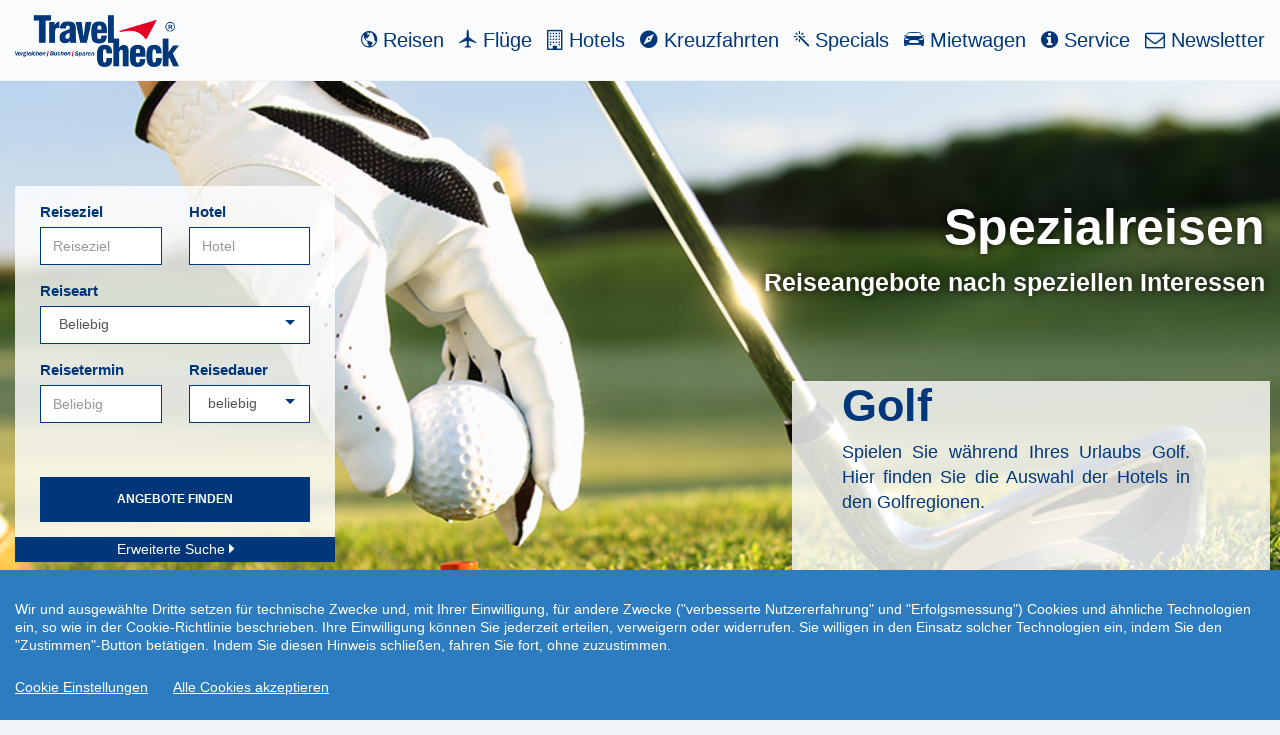

--- FILE ---
content_type: text/html; charset=UTF-8
request_url: https://www.travelcheck.de/omnibus-riedel/specials/golf/land/125-aegypten
body_size: 17331
content:
<!DOCTYPE html>
<html>
    <head>
        <meta http-equiv="content-type" content="text/html; charset=utf-8">
        <meta name="viewport" content="width=device-width, initial-scale=1.0">
        <meta name="apple-mobile-web-app-capable" content="yes" />
        <meta name="X-DRBOBBY-SERVED-BY-SERVER" content="85.214.220.10" />

        <title>Golfreisen - Zahlreiche Angebote der schönsten Golfplätze</title>
        <meta property="og:title" content="Golfreisen - Zahlreiche Angebote der schönsten Golfplätze" />

        <meta name="description" content="Traumhafte Golfplätze für jedes Handicap und das zu Top-Preisen." />
        <meta property="og:description" content="Traumhafte Golfplätze für jedes Handicap und das zu Top-Preisen." />

                
        <meta name="keywords" content="Riedel KG Busreisen & Taxi, Vergleichen, Buchen, Reisen, Sparen" />

        <link rel="stylesheet" href="/assets/bootstrap/css/bootstrap.min.css">
        <link rel="stylesheet" href="/assets/fonts/font-awesome.min.css">
        <link rel="stylesheet" href="/assets/fonts/material-icons.css">
        <link rel="stylesheet" href="/assets/fonts/ionicons.min.css">
        <link rel="stylesheet" href="/assets/fonts/specials.css">
        <link href="/assets/css/bootstrap-switch.min.css" rel="stylesheet" type="text/css"/>
        <link href="/assets/js/tagmanager/tagmanager.css" rel="stylesheet" type="text/css"/>
        <link href="/assets/js/tagsinput/bootstrap-tagsinput.css" rel="stylesheet" type="text/css"/>
        <link href="/assets/js/daterangepicker/daterangepicker.css" rel="stylesheet" type="text/css"/>
        <link href="/assets/js/slider/css/bootstrap-slider.css" rel="stylesheet" type="text/css"/>
        <link href="/assets/js/select2/css/select2.min.css" rel="stylesheet" type="text/css"/>
        <link href="/assets/js/select2/css/select2-bootstrap.min.css" rel="stylesheet" type="text/css"/>
        <link href="/assets/css/awesome-bootstrap-checkbox.css" rel="stylesheet" type="text/css"/>
        <link href="/assets/js/flexslider/flexslider.css" rel="stylesheet" type="text/css"/>
        <link href="/assets/js/slicebox/css/slicebox.css" rel="stylesheet" type="text/css"/>
        <link href="/assets/js/slicebox/css/custom.css" rel="stylesheet" type="text/css"/>
        <link href="/assets/css/kc.fab.css" rel="stylesheet" type="text/css"/>
        
                <link rel="shortcut icon" type="image/x-icon" href="/assets/img/favicon.ico">
                    <link id="tcMainCss" rel="stylesheet" href="/assets/layouts/d/css/user.css">
                
        <script src="/assets/js/jquery.min.js"></script>
        <script src="/assets/js/jquery.hoverIntent.js"></script>
        <script type="text/javascript">
            var jsonUrl = "/omnibus-riedel/rpc/json/module/ajax";
            var ajaxUrl = "/omnibus-riedel/rpc/index/module/ajax";
            var shopId = "77342";
            var assetsDir = "d";
            
            var url = "/omnibus-riedel/specials/golf/land/125-aegypten";
            var mainUrl = "/omnibus-riedel";
            var baseUrl = "";
            var dsUrl = "/omnibus-riedel/info/datenschutz-get-text";
            var ajaxAutocompleteUrl = "/omnibus-riedel/rpc/search-auto-complete/module/ajax/shopId/77342";
            var loaderUrl = "/assets/img/ajax-loader.gif";
        </script>
    </head>
    <body>

                        <nav class="navbar navbar-default transparent navbar-static-top" id="navbar-main" role="navigation">
            <!-- menu -->
                    <div class="navbar-header">

                                <a class="navbar-brand navbar-link" 
                       href="/omnibus-riedel">
                                                                   <img src="/assets/img/logo_1.png" class="logo-travelcheck">
                                                            </a>
                                <button class="navbar-toggle collapsed menu-collapsed" data-toggle="collapse" data-target="#navcol-1">
                <span class="sr-only">Toggle navigation</span>
                <span class="icon-bar"></span>
                <span class="icon-bar"></span>
                <span class="icon-bar"></span>
            </button>
        </div>
        <div class="collapse navbar-collapse" id="navcol-1">
            <ul class="nav navbar-nav navbar-right" id="main-menu">
                <li role="presentation" class='main-menu submenu-entry'><div style='overflow: hidden'><div style='float: left'><a class="a-main-menu" href="/omnibus-riedel/reisen"><i class="icon ion-android-globe"></i> Reisen</a></div><div class='hidden-lg hidden-for-large-up dropdown-arrow-container' style='float: left;'>
                                <a class='dropdown-arrow a-main-menu' href='javascript:void(0)' onclick='$(this).parent().parent().parent().toggleClass("open");'>
                                    <i class='icon ion-android-arrow-dropdown-circle'></i>
                                </a>
                            </div>
                        </div><ul style='list-style: none; z-index: 2000' class='dropdown-menu dropdown-menu-left submenu'><li role="presentation" class='main-menu'><div style='overflow: hidden'><div style='float: left'><a class="a-main-menu" href="/omnibus-riedel/reisen/strandhotels"><i class="material-icons">wb_sunny</i> Strandhotels</a></div></div></li>
<li role="presentation" class='main-menu'><div style='overflow: hidden'><div style='float: left'><a target='_blank'  class='a-main-menu' href='https://whitelabel.snowtrex.de/?code=1341&subcode=77342'><i class="material-icons">ac_unit</i> Skiurlaub</a></div></div></li>
<li role="presentation" class='main-menu'><div style='overflow: hidden'><div style='float: left'><a class="a-main-menu" href="/omnibus-riedel/reisen/wellness"><i class="material-icons">spa</i> Wellness</a></div></div></li>
<li role="presentation" class='main-menu'><div style='overflow: hidden'><div style='float: left'><a class="a-main-menu" href="/omnibus-riedel/reisen/allinclusive"><i class="material-icons">restaurant</i> All inclusive</a></div></div></li>
<li role="presentation" class='main-menu'><div style='overflow: hidden'><div style='float: left'><a class="a-main-menu" href="/omnibus-riedel/reisen/lastminute"><i class="material-icons">schedule</i> Lastminute</a></div></div></li>
<li role="presentation" class='main-menu'><div style='overflow: hidden'><div style='float: left'><a class="a-main-menu" href="/omnibus-riedel/reisen/ferienhaeuser"><i class="material-icons">satellite</i> Ferienhäuser</a></div></div></li>
<li role="presentation" class='main-menu'><div style='overflow: hidden'><div style='float: left'><a class="a-main-menu" href="/omnibus-riedel/top-ten-hotels"><i class="material-icons">thumb_up</i> Top Ten Hotels</a></div></div></li>
</ul>

</li>
<li role="presentation" class='main-menu'><div style='overflow: hidden'><div style='float: left'><a class="a-main-menu" href="/omnibus-riedel/fluege/linienfluege"><i class="icon ion-plane"></i> Flüge</a></div></div></li>
<li role="presentation" class='main-menu submenu-entry'><div style='overflow: hidden'><div style='float: left'><a class="a-main-menu" href="/omnibus-riedel/hotel"><i class="icon fa fa-building-o"></i> Hotels</a></div><div class='hidden-lg hidden-for-large-up dropdown-arrow-container' style='float: left;'>
                                <a class='dropdown-arrow a-main-menu' href='javascript:void(0)' onclick='$(this).parent().parent().parent().toggleClass("open");'>
                                    <i class='icon ion-android-arrow-dropdown-circle'></i>
                                </a>
                            </div>
                        </div><ul style='list-style: none; z-index: 2000' class='dropdown-menu dropdown-menu-left submenu'><li role="presentation" class='main-menu'><div style='overflow: hidden'><div style='float: left'><a class="a-main-menu" href="/omnibus-riedel/reisen/index/deep2/ibe%3Dhotel--srtHot%3D5--srtReg%3D15--adult%3D2--nid%3DDE/land/Deutschland"><i class="icon fa fa-building-o"></i> Deutschland</a></div></div></li>
<li role="presentation" class='main-menu'><div style='overflow: hidden'><div style='float: left'><a class="a-main-menu" href="/omnibus-riedel/reisen/index/deep2/ibe%3Dhotel--srtHot%3D5--srtReg%3D15--adult%3D2--nid%3DAT/land/%C3%96sterreich"><i class="icon fa fa-building-o"></i> Österreich</a></div></div></li>
<li role="presentation" class='main-menu'><div style='overflow: hidden'><div style='float: left'><a class="a-main-menu" href="/omnibus-riedel/reisen/index/deep2/ibe%3Dhotel--srtHot%3D5--srtReg%3D15--adult%3D2--nid%3DCH/land/Schweiz"><i class="icon fa fa-building-o"></i> Schweiz</a></div></div></li>
<li role="presentation" class='main-menu'><div style='overflow: hidden'><div style='float: left'><a class="a-main-menu" href="/omnibus-riedel/reisen/index/deep2/ibe%3Dhotel--srtHot%3D5--srtReg%3D15--adult%3D2--nid%3DIT/land/Italien"><i class="icon fa fa-building-o"></i> Italien</a></div></div></li>
<li role="presentation" class='main-menu'><div style='overflow: hidden'><div style='float: left'><a class="a-main-menu" href="/omnibus-riedel/reisen/index/deep2/ibe%3Dhotel--srtHot%3D5--srtReg%3D15--adult%3D2--nid%3DHR/land/Kroatien"><i class="icon fa fa-building-o"></i> Kroatien</a></div></div></li>
<li role="presentation" class='main-menu'><div style='overflow: hidden'><div style='float: left'><a class="a-main-menu" href="/omnibus-riedel/reisen/index/deep2/ibe%3Dhotel--srtHot%3D5--srtReg%3D15--adult%3D2/land/Alle+Reiseziele"><i class="icon fa fa-building-o"></i> Alle Reiseziele</a></div></div></li>
</ul>

</li>
<li role="presentation" class='main-menu submenu-entry'><div style='overflow: hidden'><div style='float: left'><a class="a-main-menu" href="/omnibus-riedel/kreuzfahrten"><i class="icon ion-android-compass"></i> Kreuzfahrten</a></div><div class='hidden-lg hidden-for-large-up dropdown-arrow-container' style='float: left;'>
                                <a class='dropdown-arrow a-main-menu' href='javascript:void(0)' onclick='$(this).parent().parent().parent().toggleClass("open");'>
                                    <i class='icon ion-android-arrow-dropdown-circle'></i>
                                </a>
                            </div>
                        </div><ul style='list-style: none; z-index: 2000' class='dropdown-menu dropdown-menu-left submenu'><li role="presentation" class='main-menu'><div style='overflow: hidden'><div style='float: left'><a class="a-main-menu" href="/omnibus-riedel/kreuzfahrten/landgang"><i class="icon ion-android-compass"></i> Landausflüge</a></div></div></li>
</ul>

</li>
<li role="presentation" class='main-menu'><div style='overflow: hidden'><div style='float: left'><a class="a-main-menu" href="/omnibus-riedel/specials"><i class="icon ion-ios-color-wand"></i> Specials</a></div></div></li>
<li role="presentation" class='main-menu'><div style='overflow: hidden'><div style='float: left'><a class="a-main-menu" href="/omnibus-riedel/mietwagen"><i class="icon ion-model-s"></i> Mietwagen</a></div></div></li>
<li role="presentation" class='main-menu submenu-entry'><div style='overflow: hidden'><div style='float: left'><a class='a-main-menu' href='javascript:void(0)' onclick='return true;'><i class="icon fa fa-info-circle"></i> Service</a></div><div class='hidden-lg hidden-for-large-up dropdown-arrow-container' style='float: left;'>
                                <a class='dropdown-arrow a-main-menu' href='javascript:void(0)' onclick='$(this).parent().parent().parent().toggleClass("open");'>
                                    <i class='icon ion-android-arrow-dropdown-circle'></i>
                                </a>
                            </div>
                        </div><ul style='list-style: none; z-index: 2000' class='dropdown-menu dropdown-menu-left submenu'><li role="presentation" class='main-menu'><div style='overflow: hidden'><div style='float: left'><a class="a-main-menu" href="/omnibus-riedel/kontakt"><i class="material-icons">headset_mic</i> Kontakt</a></div></div></li>
<li role="presentation" class='main-menu'><div style='overflow: hidden'><div style='float: left'><a class="a-main-menu" href="/omnibus-riedel/kontakt/individuelleanfrage"><i class="material-icons">help</i> Individuelle Anfrage</a></div></div></li>
<li role="presentation" class='main-menu'><div style='overflow: hidden'><div style='float: left'><a class="a-main-menu" href="/omnibus-riedel/info/faq"><i class="material-icons">question_answer</i> FAQ</a></div></div></li>
<li role="presentation" class='main-menu'><div style='overflow: hidden'><div style='float: left'><a class='a-main-menu' href='javascript:void(0)' data-toggle='modal' data-target='#dlg-callback' ><i class="material-icons">perm_phone_msg</i> Rückruf</a></div></div></li>
<li role="presentation" class='main-menu'><div style='overflow: hidden'><div style='float: left'><a class="a-main-menu" href="/omnibus-riedel/info/checkliste"><i class="material-icons">playlist_add_check</i> Reisecheckliste</a></div></div></li>
<li role="presentation" class='main-menu'><div style='overflow: hidden'><div style='float: left'><a class="a-main-menu" href="/omnibus-riedel/info/buchungsablauf"><i class="material-icons">done_all</i> Buchungablauf </a></div></div></li>
<li role="presentation" class='main-menu'><div style='overflow: hidden'><div style='float: left'><a target='_blank'  class='a-main-menu' href='http://www.auswaertiges-amt.de'><i class="material-icons">business</i> Auswärtiges Amt</a></div></div></li>
<li role="presentation" class='main-menu'><div style='overflow: hidden'><div style='float: left'><a class="a-main-menu" href="/omnibus-riedel/info/einreisebestimmungen"><i class="material-icons">format_align_justify</i> Einreisebestimmungen</a></div></div></li>
<li role="presentation" class='main-menu'><div style='overflow: hidden'><div style='float: left'><a class="a-main-menu" href="/omnibus-riedel/newsletter"><i class="material-icons">mail</i> Newsletter</a></div></div></li>
<li role="presentation" class='main-menu'><div style='overflow: hidden'><div style='float: left'><a class="a-main-menu" href="/omnibus-riedel/info/agb"><i class="material-icons">format_align_justify</i> AGB</a></div></div></li>
<li role="presentation" class='main-menu'><div style='overflow: hidden'><div style='float: left'><a class="a-main-menu" href="/omnibus-riedel/info/datenschutz"><i class="material-icons">lock</i> Datenschutz</a></div></div></li>
<li role="presentation" class='main-menu'><div style='overflow: hidden'><div style='float: left'><a class="a-main-menu" href="/omnibus-riedel/info/impressum"><i class="material-icons">contact_mail</i> Impressum</a></div></div></li>
</ul>

</li>
<li role="presentation" class='main-menu'><div style='overflow: hidden'><div style='float: left'><a class="a-main-menu" href="/omnibus-riedel/newsletter"><i class="icon fa fa-envelope-o"></i> Newsletter</a></div></div></li>
            </ul>
        </div>
            <!-- menu end -->
        </nav>
        
                <!-- Callback -->
        <div id="dlg-callback" class="modal fade modal-popup" role="dialog">
            <div class="modal-dialog">
                <div class="modal-content">
                    <div class="modal-header">
                        <h3>
                            <span class="material-icons">phone_forwarded</span>
                            Rückrufservice                        </h3>
                    </div>
                    <div class="modal-body">
                            <form role="form">
                                <div class="form-group">
                                        Gern rufen wir Sie zuhause an, um Ihren Reisewunsch aufzunehmen und Ihre Reise für Sie zu buchen.                                </div>
                                <div class="form-group">
    Bitte tragen Sie Ihren Namen und Ihre Telefonnummer ein:                                </div>
                                <div class="form-group">
                                    <label for="cb-vorname">
                                        <span class="material-icons">person</span>
                                            Vorname/Anrede                                    </label>
                                    <input type="text" class="form-control" id="cb-vorname" placeholder="Vorname/Anrede">
                                </div>
                                <div class="form-group">
                                    <label for="cb-nachname">
                                        <span class="material-icons">person_add</span>
                                            Nachname                                    </label>
                                    <input type="text" class="form-control" id="cb-nachname" placeholder="Nachname">
                                </div>
                                <div class="form-group">
                                    <label for="cb-tel">
                                        <span class="material-icons">phone</span>
    Telefon Nr.                                    </label>
                                    <input type="text" class="form-control" id="cb-tel" placeholder="Telefon Nr.">
                                </div>
                                <div class="form-group">
                                    <label for="cb-available">
                                        <span class="material-icons">watch_later</span>
                            Erreichbar ab                                    </label>
                                    <div class="form-control">
                                        <select class="select" id="cb-available">
                                                                            <option value="sofort">sofort (bis 1 Stunde)</option>
                                                        <option value="15 Uhr, heute (17.01.)">15 Uhr</option>
                                                        <option value="16 Uhr, heute (17.01.)">16 Uhr</option>
                                                </select>
                                    </div>
                                </div>
                                <button type="button" class="btn btn-default btn-success btn-block no-margin-on-hover" id="btn-cb-submit">
                                    <span class="fa fa-check"></span> 
                            Senden                                </button>
                                <button type="button" class="btn btn-default btn-danger btn-block no-margin-on-hover-5" data-dismiss="modal">
                                    <span class="fa fa-close"></span> 
    Abbrechen                                </button>
                            </form>
    
                    </div>
                </div>
            </div>
        </div>
        <!-- Callback end -->
        
        

<!-- menu-placeholder -->

<div class="hidden-lg hidden-for-large-up menu-placeholder-lg  "></div>


<!-- /menu-placeholder -->

            <section class="features">
            

<!-- buttons -->

<div class="hidden-lg hidden-for-large-up text-centered mob-buttons-div ">
        <button 
                    data-toggle="modal" 
        
                        data-target="#dlg-callback" 
        
                        class="btn-top-schnellsuche-mob" 
        
                        >
                    <i class="fa fa-phone"></i>
                        Rückruf                    </button>
                <button 
                    class="btn-top-schnellsuche-mob" 
        
                        onclick="window.location.href='/omnibus-riedel/kontakt';" 
        
                        >
                    <i class="icon ion-chatbubble-working"></i>
                        Kontakt                    </button>
               
</div>


<!-- /buttons -->

            </section>
            

<!-- menu-placeholder -->

<div class="hidden-lg hidden-for-large-up menu-placeholder-lg  "></div>


<!-- /menu-placeholder -->


        <div class="floating-buttons" style="display: none"></div>
<!--        <div 
            class="search-wrapper kc_fab_wrapper hidden-md hidden-sm hidden-xs" 
            title="Schnellsuche"
            style="top: 320px;left: 0; right: auto; bottom: auto;width: 80px;">
        </div>-->
                
        <!-- Main content -->
<!--  Carousel Top -->
<div data-ride="carousel" class="carousel slide hidden-sm hidden-xs hidden-md specials-carousel" id="bg-fade-carousel" data-interval="false">
    
<style type="text/css">
    .autocomplete-clear {
        display: none;
    }
    .autocomplete-has-value>.autocomplete-clear {
        position: absolute;
        display: inline-block;
        font-style: normal;
        font-weight: normal;
        line-height: 1;
        color: red;
        right: 5px;
        top: 37px;
        cursor: pointer;
        pointer-events: all;
    }
    .hotel-info-box {
        display: none;
        position: absolute;
        top: 82px;
        left: 505px;
        z-index: 1100;
        background-color: #fff;
        -webkit-box-shadow: 6px 21px 24px -8px rgba(0,0,0,0.75);
        -moz-box-shadow: 6px 21px 24px -8px rgba(0,0,0,0.75);
        box-shadow: 6px 21px 24px -8px rgba(0,0,0,0.75);
        border-radius: 4px !important;
        padding-left: 5px;
        padding-right: 5px;
        border-width: 0;
        height: 340px;
        width: 335px;
    }
    .hotel-info-box img {
        max-width: 320px;
    }
    .info-thumbbox {
        display: inline-block;
        margin-left: 5px;
        cursor: pointer;
    }
    .info-thumbbox.info-thumbbox-small {
        padding-left: 12px;
        padding-top: 5px;
        padding-bottom: 5px;
        margin-left: 0;
        font-size: 1.5em;
    }
    .hib-close {
        display: inline-block;
        right: 5px;
        position: absolute;
        top: 5px;
        cursor: pointer;
    }
    .hib-land-name, .hib-ort-name {
        font-weight: bold;
    }
    .autocomplete.autocomplete-small {
        max-width: 92%;
    }
</style>

<script type="text/javascript">
    $(document).ready(function(){
        $('.autocomplete-clear').on('click', function(){
            $('#'+$(this).data('clear')).val("");
            $('#'+$(this).data('clear')).trigger('input');
            $(this).parent().removeClass('autocomplete-has-value');
        });
        
        $(document).on('click mouseover', '.info-thumbbox', function(event) {
            if ( $(this).hasClass('info-thumbbox-small') ) {
                var infoBox = $('.hotel-info-box.hotel-info-box-small');
            }
            else {
                var infoBox = $('.hotel-info-box:not(.hotel-info-box-small)');
            }
            $('.hib-carousel > img').remove();
            var info = JSON.parse($(this).attr('data-info'));
            for ( var i=0; i<info.length; i++ ) {
                if ( i==0 ) {
                    $('.hib-land-name').text(info[i].land);
                    $('.hib-ort-name').text(info[i].ort);
                    var stars = Math.floor(info[i].sterne);
                    var hasHalfStar = (Math.ceil(info[i].sterne) - stars) > 0;
                    var starsHtml = "";
                    for ( var j=1; j<=stars; j++ ) {
                        starsHtml += "<i class='fa fa-circle'></i> ";
                    }
                    if ( hasHalfStar ) {
                        starsHtml += "<i class='fa fa-adjust'></i> ";
                    }
                    $('.hib-sterne').html(starsHtml);
                }
                var img = document.createElement('IMG');
                img.src = info[i].url;
                $('.hib-carousel').append(img);
            }
            if ( $(this).hasClass('info-thumbbox-small') ) {
                infoBox.css({
                    position: 'relative',
                    borderRadius: 0,
                    width: '350px',
                    top: 0,
                    left: 0
                });
                infoBox.appendTo($(this).parent());
            }
            else {
                infoBox.css('top',event.pageY - 130);
            }
            $('.hib-carousel').cycle('reinit');
            infoBox.css('display', 'block');
        });
        
        $(document).on('click', '.hib-close', function(){
            $('.hotel-info-box').css('display', 'none');
            $('.hib-carousel > img').remove();
        });
        
        $(document).on('cycle-before', '.hib-carousel', function(event, optionHash, outgoingSlideEl, incomingSlideEl, forwardFlag){
            var incomingHeight = $(incomingSlideEl).innerHeight();
            if ( incomingHeight != 0 ) {
                $('.hotel-info-box').css('height', incomingHeight+70);
            }
        });
        
        $(document).on('cycle-initialized', '.hib-carousel', function(){
            $('.hotel-info-box').css('height', '340px');
        });
    });
</script>

<div class="container-fluid search-mask-big">
    <div class="row">
        <div class="col-md-12">
            <form role="form" class="ss-form-mask" action="/omnibus-riedel/schnellsuche/suche" method="post" name="search-form" id="search-form">
                <div class="panel panel-default" id="layout-schnellsuche">
                    <div class="panel-body">
                        <div class="form-group-multicolumns" style="margin-bottom: 0">
                            <div class="multicolumn-column multicolumn-column-45">
                                <div class="form-group">
                                    <label for="reiseziel">Reiseziel</label>
                                    <input 
                                        class="form-control autocomplete-trigger" 
                                        id="destination-search-big"
                                        type="text" 
                                        autocomplete="off"
                                        name="reiseziel"
                                        placeholder="Reiseziel"
                                        data-autocomplete-id="autocomplete-id-search"
                                        data-autocomplete-suggestbox="autocomplete-destination"
                                        data-autocomplete-submit-allhotelssearch="0"
                                        data-autocomplete-fetch-vorteilsreisen="0"
                                        data-autocomplete-fetch-specials="0"
                                        data-autocomplete-fetch-ibe="1"
                                        data-autocomplete-fetch-ibe-regions="1"
                                        data-autocomplete-fetch-ibe-hotels="0"
                                        data-linkedterm=""
                                        data-clear="hotel-search-big"
                                        data-autocomplete-submit-on="specials"
                                        data-autocomplete-show-allhotels="0"
                                        >
                                    <i class="glyphicon glyphicon-remove-circle autocomplete-clear" data-clear="destination-search-big"></i>
                                </div>
                            </div>
                            <div class="multicolumn-column multicolumn-column-spacer-10">&nbsp;</div>
                            <div class="multicolumn-column multicolumn-column-45">
                                <div class="form-group">
                                    <label for="hotel">Hotel</label>
                                    <input 
                                        class="form-control autocomplete-trigger" 
                                        id="hotel-search-big"
                                        type="text" 
                                        autocomplete="off"
                                        name="hotel"
                                        placeholder="Hotel"
                                        data-autocomplete-id="autocomplete-id-search"
                                        data-autocomplete-suggestbox="autocomplete-destination"
                                        data-autocomplete-submit-allhotelssearch="0"
                                        data-autocomplete-fetch-vorteilsreisen="0"
                                        data-autocomplete-fetch-specials="0"
                                        data-autocomplete-fetch-ibe="1"
                                        data-autocomplete-fetch-ibe-regions="0"
                                        data-autocomplete-fetch-ibe-hotels="1"
                                        data-linkedterm="autocomplete-id-search"
                                        data-autocomplete-submit-on="specials"
                                        data-autocomplete-show-allhotels="0"
                                        >
                                    <i class="glyphicon glyphicon-remove-circle autocomplete-clear" data-clear="hotel-search-big"></i>
                                </div>
                            </div>
                            <input type="hidden" name="autocomplete-id-search" id="autocomplete-id-search" value="">
                            <div class="autocomplete" id="autocomplete-destination">
                                <ul>

                                </ul>
                            </div>
                            <div class="hotel-info-box">
                                <i class="glyphicon glyphicon-remove-circle hib-close"></i>
                                <div class="hib-land">
                                    Land: <span class="hib-land-name"></span>
                                </div>
                                <div class="hib-ort">
                                    Ort: <span class="hib-ort-name"></span>
                                </div>
                                <div class="hib-ort">
                                    Kategorie: <span class="hib-sterne"></span>
                                </div>
                                <div class="cycle-slideshow hib-carousel"></div>
                            </div>
                        </div>
                        <div class="form-group">
                            <label for="reiseart">Reiseart</label>
                            <div class="form-control">
                                <select id="reiseart"  class="select" name="reiseart">
                                    <option value="">Beliebig</option>
                                    <option value='--pauschal--'>Pauschalreise</option>
<option value='--hotel--'>Eigene Anreise</option>
<option value='--fewo--'>Ferienhäuser</option>
                                </select>
                            </div>
                        </div>
                        <div class="form-group-multicolumns">
                            <div class="multicolumn-column multicolumn-column-45">
                                <div class="form-group">
                                    <label for="reisetermin">Reisetermin</label>
                                    <input class="form-control reisetermin" type="text" placeholder="Beliebig" name="reisetermin">
                                </div>
                            </div>
                            <div class="multicolumn-column multicolumn-column-spacer-10">&nbsp;</div>
                            <div class="multicolumn-column multicolumn-column-45">
                                <div class="form-group">
                                    <label for="reisedauer">Reisedauer</label>
                                    <div class="form-control">
                                        <select class="select" id="reisedauer" name="reisedauer">
                                            <option value="">beliebig</option>
                                                                                        <option value="1-3-201">2-4 Tage</option>
                                            <option value="4-7-201">5-8 Tage</option>
                                            <option value="1-202">1 Woche</option>
                                            <option value="8-11-201">9-12 Tage</option>
                                            <option value="12-14-201">13-15 Tage</option>
                                            <option value="2-202">2 Wochen</option>
                                            <option value="15-21-201">16-22 Tage</option>
                                            <option value="3-202">3 Wochen</option>
                                            <option value="22-99-201">&gt;22 Tage</option>
                                                                                        </select>
                                    </div>
                                </div>
                            </div>
                        </div>
                        <button type="submit" class="btn btn-success btn-default no-margin-on-hover">
                            Angebote finden                        </button>

                        <div class="extended-search closed">
                            <div class="caption-search">
                                <input type="hidden" name="ssExtended" value="0">
                                <a href="javascript:void(0)" id="show-advanced-search-btn">
                                    Erweiterte Suche                                    <i class="icon ion-arrow-right-b"></i>
                                </a>
                            </div>
                        </div>
                    </div>
                </div>
                <div class="panel panel-default" id="layout-schnellsuche-extended">
                    <div class="panel-body">
                        <div class="form-group-multicolumns">
                            <div class="multicolumn-column multicolumn-column-45">
                                <div class="form-group">
                                    <label for="departure-big">Abflughafen</label>
                                    <select class="form-control departure" multiple="multiple" id="departure-big" name="departure[]">
                                        <option value='AMS'>Amsterdam (AMS)</option>
<option value='BSL'>Basel (BSL)</option>
<option value='SXF'>Berlin-Schönefeld (SXF)</option>
<option value='TXL'>Berlin Tegel (TXL)</option>
<option value='BRE'>Bremen (BRE)</option>
<option value='BRU'>Brüssel (BRU)</option>
<option value='DTM'>Dortmund (DTM)</option>
<option value='DRS'>Dresden (DRS)</option>
<option value='DUS'>Düsseldorf (DUS)</option>
<option value='ERF'>Erfurt (ERF)</option>
<option value='FRA'>Frankfurt (Main) (FRA)</option>
<option value='FDH'>Friedrichshafen (FDH)</option>
<option value='GVA'>genf (GVA)</option>
<option value='GRZ'>Graz (GRZ)</option>
<option value='HAM'>Hamburg (HAM)</option>
<option value='HAJ'>Hannover (HAJ)</option>
<option value='INN'>Innsbruck (INN)</option>
<option value='FKB'>Karlsruhe (FKB)</option>
<option value='KLU'>Klagenfurt (KLU)</option>
<option value='CGN'>Köln (CGN)</option>
<option value='LEJ'>Leipzig (LEJ)</option>
<option value='LNZ'>Linz (LNZ)</option>
<option value='LUX'>Luxemburg (LUX)</option>
<option value='LBC'>Lübeck (LBC)</option>
<option value='FMM'>Memmingen (FMM)</option>
<option value='MUC'>München (MUC)</option>
<option value='FMO'>Münster-Osnabrück (FMO)</option>
<option value='NUE'>Nürnberg (NUE)</option>
<option value='PAD'>Paderborn (PAD)</option>
<option value='RLG'>Rostock (RLG)</option>
<option value='SCN'>Saarbrücken (SCN)</option>
<option value='SZG'>Salzburg (SZG)</option>
<option value='SZW'>Schwerin (SZW)</option>
<option value='SXB'>Strassbourg (SXB)</option>
<option value='STR'>Stuttgart (STR)</option>
<option value='NRN'>Weeze (NRN)</option>
<option value='VIE'>Wien (VIE)</option>
<option value='ZQW'>Zweibrücken (ZQW)</option>
                                    </select>
                                </div>
                                <div class="form-group-multicolumns">
                                    <div class="multicolumn-column multicolumn-column-45">
                                        <label for="adults">Erwachsene</label>
                                        <div class="plusmunus-boxes adults">
                                            <div class="sign minus plusminus-box">
                                                <a href="javascript:void(0)" data-target-id="adults">
                                                    <i class="icon ion-minus"></i>
                                                </a>
                                            </div>
                                            <div class="plusminus-box">
                                                <input type="number" class="form-control" name="adults" id="adults" value="2" min="1" max="6" readonly="true">
                                            </div>
                                            <div class="sign plus plusminus-box">
                                                <a href="javascript:void(0)" data-target-id="adults">
                                                    <i class="icon ion-plus"></i>
                                                </a>
                                            </div>
                                        </div>
                                    </div>
                                    <div class="multicolumn-column multicolumn-column-spacer-10">&nbsp;</div>
                                    <div class="multicolumn-column multicolumn-column-45">
                                        <label for="kids">Kinder</label>
                                        <div class="plusmunus-boxes kids">
                                            <div class="sign minus plusminus-box">
                                                <a href="javascript:void(0)" data-target-id="kids">
                                                    <i class="icon ion-minus"></i>
                                                </a>
                                            </div>
                                            <div class="plusminus-box">
                                                <input type="number" class="form-control" name="kids" id="kids" value="0" min="0" max="5" readonly="true">
                                            </div>
                                            <div class="sign plus plusminus-box">
                                                <a href="javascript:void(0)" data-target-id="kids">
                                                    <i class="icon ion-plus"></i>
                                                </a>
                                            </div>
                                        </div>
                                    </div>
                                </div>
                                <div class="form-group">
                                    <label for="kidsYears">Alter bei Reiseantritt</label>
                                    <div class="form-control kidsyears">
                                        <div class="kids" data-kids="1">
                                            <i class="fa fa-child child-age"></i><span class="material-icons child-age">looks_one</span>
                                            <select name="kid_years[]" class="kid_years">
                                                <option value="1">&lt;2</option>
                                                                                                    <option value="2">2</option>
                                                                                                        <option value="3">3</option>
                                                                                                        <option value="4">4</option>
                                                                                                        <option value="5">5</option>
                                                                                                        <option value="6">6</option>
                                                                                                        <option value="7">7</option>
                                                                                                        <option value="8">8</option>
                                                                                                        <option value="9">9</option>
                                                                                                        <option value="10">10</option>
                                                                                                        <option value="11">11</option>
                                                                                                        <option value="12">12</option>
                                                                                                        <option value="13">13</option>
                                                                                                        <option value="14">14</option>
                                                                                                        <option value="15">15</option>
                                                                                                        <option value="16">16</option>
                                                                                                        <option value="17">17</option>
                                                                                                </select>
                                        </div>
                                        <div class="kids" data-kids="2">
                                            <i class="fa fa-child child-age"></i><span class="material-icons child-age">looks_two</span>
                                            <select name="kid_years[]" class="kid_years">
                                                <option value="1">&lt;2</option>
                                                                                                    <option value="2">2</option>
                                                                                                        <option value="3">3</option>
                                                                                                        <option value="4">4</option>
                                                                                                        <option value="5">5</option>
                                                                                                        <option value="6">6</option>
                                                                                                        <option value="7">7</option>
                                                                                                        <option value="8">8</option>
                                                                                                        <option value="9">9</option>
                                                                                                        <option value="10">10</option>
                                                                                                        <option value="11">11</option>
                                                                                                        <option value="12">12</option>
                                                                                                        <option value="13">13</option>
                                                                                                        <option value="14">14</option>
                                                                                                        <option value="15">15</option>
                                                                                                        <option value="16">16</option>
                                                                                                        <option value="17">17</option>
                                                                                                </select>
                                        </div>
                                        <div class="kids" data-kids="3">
                                            <i class="fa fa-child child-age"></i><span class="material-icons child-age">looks_3</span>
                                            <select name="kid_years[]" class="kid_years">
                                                <option value="1">&lt;2</option>
                                                                                                    <option value="2">2</option>
                                                                                                        <option value="3">3</option>
                                                                                                        <option value="4">4</option>
                                                                                                        <option value="5">5</option>
                                                                                                        <option value="6">6</option>
                                                                                                        <option value="7">7</option>
                                                                                                        <option value="8">8</option>
                                                                                                        <option value="9">9</option>
                                                                                                        <option value="10">10</option>
                                                                                                        <option value="11">11</option>
                                                                                                        <option value="12">12</option>
                                                                                                        <option value="13">13</option>
                                                                                                        <option value="14">14</option>
                                                                                                        <option value="15">15</option>
                                                                                                        <option value="16">16</option>
                                                                                                        <option value="17">17</option>
                                                                                                </select>
                                        </div>
                                        <div class="kids" data-kids="4">
                                            <i class="fa fa-child child-age"></i><span class="material-icons child-age">looks_4</span>
                                            <select name="kid_years[]" class="kid_years">
                                                <option value="1">&lt;2</option>
                                                                                                    <option value="2">2</option>
                                                                                                        <option value="3">3</option>
                                                                                                        <option value="4">4</option>
                                                                                                        <option value="5">5</option>
                                                                                                        <option value="6">6</option>
                                                                                                        <option value="7">7</option>
                                                                                                        <option value="8">8</option>
                                                                                                        <option value="9">9</option>
                                                                                                        <option value="10">10</option>
                                                                                                        <option value="11">11</option>
                                                                                                        <option value="12">12</option>
                                                                                                        <option value="13">13</option>
                                                                                                        <option value="14">14</option>
                                                                                                        <option value="15">15</option>
                                                                                                        <option value="16">16</option>
                                                                                                        <option value="17">17</option>
                                                                                                </select>
                                        </div>
                                        <div class="kids" data-kids="5">
                                            <i class="fa fa-child child-age"></i><span class="material-icons child-age">looks_5</span>
                                            <select name="kid_years[]" class="kid_years">
                                                <option value="1">&lt;2</option>
                                                                                                    <option value="2">2</option>
                                                                                                        <option value="3">3</option>
                                                                                                        <option value="4">4</option>
                                                                                                        <option value="5">5</option>
                                                                                                        <option value="6">6</option>
                                                                                                        <option value="7">7</option>
                                                                                                        <option value="8">8</option>
                                                                                                        <option value="9">9</option>
                                                                                                        <option value="10">10</option>
                                                                                                        <option value="11">11</option>
                                                                                                        <option value="12">12</option>
                                                                                                        <option value="13">13</option>
                                                                                                        <option value="14">14</option>
                                                                                                        <option value="15">15</option>
                                                                                                        <option value="16">16</option>
                                                                                                        <option value="17">17</option>
                                                                                                </select>
                                        </div>
                                    </div>
                                </div>
                                <div class="form-group-multicolumns">
                                    <div class="multicolumn-column multicolumn-column-45">
                                        <div class="form-group">
                                            <label for="zimmertyp">Zimmertyp</label>
                                            <div class="form-control">
                                                <select id="zimmertyp"  class="select" name="zimmertyp">
                                                    <option value="">Beliebig</option>
                                                    <option value='301'>Einzelzimmer</option><option value='302'>Doppelzimmer</option><option value='303'>Familienzimmer</option><option value='304'>Bungalow</option><option value='305'>Apartment</option><option value='306'>Studio</option><option value='307'>Suite</option><option value='308'>Villa</option><option value='309'>Superior</option><option value='310'>Dreibettzimmer</option><option value='311'>Mehrbettzimmer</option><option value='312'>Ferienwohnung</option><option value='313'>Ferienhaus</option><option value='314'>Deluxe</option><option value='315'>Duplex</option><option value='316'>Kabine</option><option value='317'>Doppelkabine</option><option value='318'>Einzelkabine</option>                                                </select>
                                            </div>
                                        </div>
                                    </div>
                                    <div class="multicolumn-column multicolumn-column-spacer-10">&nbsp;</div>
                                    <div class="multicolumn-column multicolumn-column-45">
                                        <div class="form-group">
                                            <label for="verpflegung">Verpflegung</label>
                                            <div class="form-control">
                                                <select id="verpflegung"  class="select" name="verpflegung">
                                                    <option value="">Beliebig</option>
                                                    <option value='100'>ohne Verpflegung</option><option value='101'>mindestens Frühstück</option><option value='102'>Frühstück</option><option value='103'>mindestens Halbpension</option><option value='104'>Halbpension</option><option value='105'>Halbpension plus</option><option value='106'>mindestens Vollpension</option><option value='107'>Vollpension</option><option value='108'>Vollpension plus</option><option value='109'>mindestens All Inclusive</option><option value='110'>All Inclusive</option><option value='111'>All Inclusive plus</option><option value='112'>laut Programm</option>                                                </select>
                                            </div>
                                        </div>
                                    </div>
                                </div>
                            </div>
                            <div class="multicolumn-column multicolumn-column-spacer-10">&nbsp;</div>
                            <div class="multicolumn-column multicolumn-column-45">
                                <div class="form-group-multicolumns">
                                    <div class="multicolumn-column multicolumn-column-45">
                                        <div class="form-group">
                                            <input type="hidden" name="stars" value="3">
                                            <label for="hotelkategorie">Hotelkategorie</label><br>
                                            <a class="star" data-stars="1" href="javascript:void(0)"><i class="fa fa-circle"></i></a>
                                            <a class="star" data-stars="2" href="javascript:void(0)"><i class="fa fa-circle"></i></a>
                                            <a class="star" data-stars="3" href="javascript:void(0)"><i class="fa fa-circle"></i></a>
                                            <a class="star" data-stars="4" href="javascript:void(0)"><i class="fa fa-circle-o"></i></a>
                                            <a class="star" data-stars="5" href="javascript:void(0)"><i class="fa fa-circle-o"></i></a>
                                        </div>
                                    </div>
                                    <div class="multicolumn-column multicolumn-column-spacer-10">&nbsp;</div>
                                    <div class="multicolumn-column multicolumn-column-45">
                                        <div class="form-group">
                                            <label for="preis">Preis</label><br>
                                            <input type="hidden" value="" name="priceperval" class="priceperval">
                                            <div>
                                                <input 
                                                    class="pricePer" 
                                                    data-slider-id='pricePerSlider' 
                                                    type="text" 
                                                    value=""
                                                    data-slider-min="1" 
                                                    data-slider-max="5" 
                                                    data-slider-step="1" 
                                                    data-slider-value="5"/>
                                                <h3 class="pricePerValue">Beliebig</h3>
                                            </div>
                                        </div>
                                    </div>
                                </div>
                                
                                <div class="form-group-multicolumns" style="margin-bottom: 0;">
                                    <div class="multicolumn-column multicolumn-column-45">
                                        <div class="form-group">
                                            <label for="hotelBewertungSlider">Hotelbewertung</label>
                                            <input type="hidden" value="" name="hotelbewertung" class="hotelbewertung">
                                            <div>
                                                <input 
                                                    class="hotelBewertungSlider" 
                                                    data-slider-id='hotelBewertungSlider' 
                                                    type="text" 
                                                    value=""
                                                    data-slider-min="1" 
                                                    data-slider-max="6" 
                                                    data-slider-step="1" 
                                                    data-slider-value="4"/>
                                                <h3 class="hotelBewertungSliderText">4 von 6</h3>
                                            </div>
                                        </div>
                                    </div>
                                    <div class="multicolumn-column multicolumn-column-spacer-10">&nbsp;</div>
                                    <div class="multicolumn-column multicolumn-column-45">
                                        <div class="form-group">
                                            <label for="weiterempfehlungSlider">Weiterempfehlung</label>
                                            <input type="hidden" value="" name="weiterempfehlung" class="weiterempfehlung">
                                            <div>
                                                <input 
                                                    class="weiterempfehlungSlider" 
                                                    data-slider-id='weiterempfehlungSlider' 
                                                    type="text" 
                                                    value=""
                                                    data-slider-min="1" 
                                                    data-slider-max="10" 
                                                    data-slider-step="1" 
                                                    data-slider-value="8"/>
                                                <h3 class="weiterempfehlungSliderText">80 %</h3>
                                            </div>
                                        </div>
                                    </div>
                                </div>

                                <div class="form-group">
                                    <label for="spezhotel">Anzahl der Bewertungen</label>
                                    <input type="hidden" value="" name="anzahlbewertungen" class="anzahlbewertungen">
                                    <div>
                                        <input 
                                            class="anzahlBewertungenSlider" 
                                            data-slider-id='anzahlBewertungenSlider' 
                                            type="text" 
                                            value=""
                                            data-slider-min="1" 
                                            data-slider-max="11" 
                                            data-slider-step="1" 
                                            data-slider-value="5"/>
                                        <h3 class="anzahlBewertungenSliderText">mind. 50</h3>
                                    </div>
                                </div>
                            </div>
                        </div>
                        <div class="extended-search opened">
                            <div class="caption-search">
                                <a href="javascript:void(0)" id="hide-advanced-search-btn">
                                    <i class="icon ion-arrow-left-b"></i>
                                    Einfache Suche                                </a>
                            </div>
                        </div>
                    </div>
                </div>
            </form>
        </div>
    </div>
</div>
    <div class="carousel-inner">
        <div class="container-fluid">
            <div class="row">
                <div class="col-md-12">
                    <div class="specials-caption" style="z-index: 2;">
                        <h3>
                            Spezialreisen                        </h3>
                        <p>
                            Reiseangebote nach speziellen Interessen                        </p>
                    </div>
                </div>
            </div>
        </div>
        
                <div class="item">
            <div class="topcarousel finca" style="background-image: url(/assets/img/carousel_home/specials/finca.jpg)">
                <div class="container-fluid">
                    <div class="row">
                        <div class="col-md-7">&nbsp;</div>
                        <div class="col-md-5">
                            <div class="specials-slide-info">
                                <h4><a href="/omnibus-riedel/specials/finca">Fincas</a></h4>
                                <p>
                                    Fincaurlaub inklusive Flug.<br>Die reizvolle Art den Urlaub zu genießen.                                </p>
                            </div>
                        </div>
                    </div>
                </div>
            </div>
        </div>
                <div class="item">
            <div class="topcarousel tennis" style="background-image: url(/assets/img/carousel_home/specials/tennis.jpg)">
                <div class="container-fluid">
                    <div class="row">
                        <div class="col-md-7">&nbsp;</div>
                        <div class="col-md-5">
                            <div class="specials-slide-info">
                                <h4><a href="/omnibus-riedel/specials/tennis">Tennis</a></h4>
                                <p>
                                    Jetzt ist Zeit für Tennis! Hier haben wir für Sie spezielle Tennisangebote zusammengestellt.                                </p>
                            </div>
                        </div>
                    </div>
                </div>
            </div>
        </div>
                <div class="item">
            <div class="topcarousel fussball" style="background-image: url(/assets/img/carousel_home/specials/fussball.jpg)">
                <div class="container-fluid">
                    <div class="row">
                        <div class="col-md-7">&nbsp;</div>
                        <div class="col-md-5">
                            <div class="specials-slide-info">
                                <h4><a href="/omnibus-riedel/specials/fussball">Fußball</a></h4>
                                <p>
                                    Sie wollen Fußball spielen und gleichzeitig die Vorteile eines Urlaubs nutzen?                                </p>
                            </div>
                        </div>
                    </div>
                </div>
            </div>
        </div>
                <div class="item active">
            <div class="topcarousel golf" style="background-image: url(/assets/img/carousel_home/specials/golf.jpg)">
                <div class="container-fluid">
                    <div class="row">
                        <div class="col-md-7">&nbsp;</div>
                        <div class="col-md-5">
                            <div class="specials-slide-info">
                                <h4><a href="/omnibus-riedel/specials/golf">Golf</a></h4>
                                <p>
                                    Spielen Sie während Ihres Urlaubs Golf. Hier finden Sie die Auswahl der Hotels in den Golfregionen.                                </p>
                            </div>
                        </div>
                    </div>
                </div>
            </div>
        </div>
                <div class="item">
            <div class="topcarousel tauchen" style="background-image: url(/assets/img/carousel_home/specials/tauchen.jpg)">
                <div class="container-fluid">
                    <div class="row">
                        <div class="col-md-7">&nbsp;</div>
                        <div class="col-md-5">
                            <div class="specials-slide-info">
                                <h4><a href="/omnibus-riedel/specials/tauchen">Tauchen</a></h4>
                                <p>
                                    Urlaub in besonderen Tauchregionen - Sport und Unterwassersightseeing auf Wunsch inklusive.                                </p>
                            </div>
                        </div>
                    </div>
                </div>
            </div>
        </div>
                <div class="item">
            <div class="topcarousel party" style="background-image: url(/assets/img/carousel_home/specials/party.jpg)">
                <div class="container-fluid">
                    <div class="row">
                        <div class="col-md-7">&nbsp;</div>
                        <div class="col-md-5">
                            <div class="specials-slide-info">
                                <h4><a href="/omnibus-riedel/specials/party">Party Event</a></h4>
                                <p>
                                    Ob in Deutschland oder in der Sonne - Sie wollen viel erleben, feiern und relaxen? Partyprogramm hier!                                </p>
                            </div>
                        </div>
                    </div>
                </div>
            </div>
        </div>
                <div class="item">
            <div class="topcarousel ski" style="background-image: url(/assets/img/carousel_home/specials/ski.jpg)">
                <div class="container-fluid">
                    <div class="row">
                        <div class="col-md-7">&nbsp;</div>
                        <div class="col-md-5">
                            <div class="specials-slide-info">
                                <h4><a href="/omnibus-riedel/specials/ski">Ski</a></h4>
                                <p>
                                    Skispaß nicht nur im Winter - Skigebiete weltweit und saisonunabhängig.                                </p>
                            </div>
                        </div>
                    </div>
                </div>
            </div>
        </div>
                <div class="item">
            <div class="topcarousel hochzeit" style="background-image: url(/assets/img/carousel_home/specials/hochzeit.jpg)">
                <div class="container-fluid">
                    <div class="row">
                        <div class="col-md-7">&nbsp;</div>
                        <div class="col-md-5">
                            <div class="specials-slide-info">
                                <h4><a href="/omnibus-riedel/specials/hochzeit">Hochzeitsreisen</a></h4>
                                <p>
                                    Die beliebtesten Honeymoon Hotels für die schönste Zeit zu zweit                                </p>
                            </div>
                        </div>
                    </div>
                </div>
            </div>
        </div>
                <div class="item">
            <div class="topcarousel fernreisen" style="background-image: url(/assets/img/carousel_home/specials/fernreisen.jpg)">
                <div class="container-fluid">
                    <div class="row">
                        <div class="col-md-7">&nbsp;</div>
                        <div class="col-md-5">
                            <div class="specials-slide-info">
                                <h4><a href="/omnibus-riedel/specials/fernreisen">Fernreisen</a></h4>
                                <p>
                                    Wählen Sie aus einer großen Auswahl exklusiver Fernreisen                                </p>
                            </div>
                        </div>
                    </div>
                </div>
            </div>
        </div>
        
<!--        <a class="left carousel-control menu-control" href="#bg-fade-carousel" data-slide="prev"><i class="glyphicon glyphicon-menu-left"></i></a>
        <a class="right carousel-control menu-control" href="#bg-fade-carousel" data-slide="next"><i class="glyphicon glyphicon-menu-right"></i></a>
         -->
    </div>
</div>
<!--  Carousel Top end -->
<div class="container-fluid search-mask-small">
    <div class="row">
        <div class="col-md-12">
            <form role="form" class="ss-form-mask" action="/omnibus-riedel/schnellsuche/suche" method="post" name="search-form-small" id="search-form-small">
                <div class="schnellsuche-basic-small" id="layout-schnellsuche-small">
                    <div class="form-group-multicolumns" style="margin-bottom: 0;">
                        <div class="col-xs-6" style="padding-left: 0;">
                            <div class="form-group">
                                <label for="reiseziel">Reiseziel</label>
                                <input 
                                    class="form-control autocomplete-trigger autocomplete-trigger-small" 
                                    id="destination-search-small"
                                    type="text" 
                                    autocomplete="off"
                                    name="reiseziel"
                                    placeholder="Reiseziel"
                                    data-autocomplete-id="autocomplete-id-smallsearch"
                                    data-autocomplete-suggestbox="autocomplete-small-destination"
                                    data-autocomplete-submit-allhotelssearch="0"
                                    data-autocomplete-fetch-vorteilsreisen="0"
                                    data-autocomplete-fetch-specials="0"
                                    data-autocomplete-fetch-ibe="1"
                                    data-autocomplete-fetch-ibe-regions="1"
                                    data-autocomplete-fetch-ibe-hotels="0"
                                    data-linkedterm=""
                                    data-clear="hotel-search-small"
                                    data-autocomplete-submit-on="specials"
                                    data-autocomplete-show-allhotels="0"
                                    >
                                <i class="glyphicon glyphicon-remove-circle autocomplete-clear" data-clear="destination-search-small"></i>
                                <input type="hidden" name="autocomplete-id-search" id="autocomplete-id-smallsearch" value="">
                            </div>
                        </div>
                        <div class="autocomplete autocpmplete-small" id="autocomplete-small-destination">
                            <ul>

                            </ul>
                        </div>
                        <div class="hotel-info-box hotel-info-box-small">
                            <i class="glyphicon glyphicon-remove-circle hib-close"></i>
                            <div class="hib-land">
                                Land: <span class="hib-land-name"></span>
                            </div>
                            <div class="hib-ort">
                                Ort: <span class="hib-ort-name"></span>
                            </div>
                            <div class="hib-ort">
                                Kategorie: <span class="hib-sterne"></span>
                            </div>
                            <div class="cycle-slideshow hib-carousel"></div>
                        </div>
                        <div class="col-xs-6" style="padding-right: 0;">
                            <div class="form-group">
                                <label for="hotel">Hotel</label>
                                <input 
                                    class="form-control autocomplete-trigger suggestbox-align-right autocomplete-trigger-small" 
                                    id="hotel-search-small"
                                    type="text" 
                                    autocomplete="off"
                                    name="hotel"
                                    placeholder="Hotel"
                                    data-autocomplete-id="autocomplete-id-smallsearch"
                                    data-autocomplete-suggestbox="autocomplete-small-destination"
                                    data-autocomplete-submit-allhotelssearch="0"
                                    data-autocomplete-fetch-vorteilsreisen="0"
                                    data-autocomplete-fetch-specials="0"
                                    data-autocomplete-fetch-ibe="1"
                                    data-autocomplete-fetch-ibe-regions="0"
                                    data-autocomplete-fetch-ibe-hotels="1"
                                    data-linkedterm="autocomplete-id-smallsearch"
                                    data-autocomplete-submit-on="specials"
                                    data-autocomplete-show-allhotels="0"
                                    >
                                <i class="glyphicon glyphicon-remove-circle autocomplete-clear" data-clear="hotel-search-small"></i>
                            </div>
                        </div>
                    </div>
                    <div class="form-group">
                        <label for="reiseart">Reiseart</label>
                        <div class="form-control">
                            <select id="reiseart" name="reiseart" class="select" >
                                <option value="">Beliebig</option>
                                <option value='--pauschal--'>Pauschalreise</option>
<option value='--hotel--'>Eigene Anreise</option>
<option value='--fewo--'>Ferienhäuser</option>
                            </select>
                        </div>
                    </div>
                    <div class="form-group-multicolumns" style="margin-bottom: 0;">
                        <div class="col-xs-6" style="padding-left: 0;">
                            <div class="form-group">
                                <label for="reisetermin">Reisetermin</label>
                                <input class="form-control reisetermin" type="text" placeholder="Beliebig" name="reisetermin">
                            </div>
                        </div>
                        <div class="col-xs-6" style="padding-right: 0;">
                            <div class="form-group">
                                <label for="reisedauer">Reisedauer</label>
                                <div class="form-control">
                                    <select class="select" id="reisedauer" name="reisedauer">
                                        <option value="">beliebig</option>
                                                                                    <option value="1-3-201">2-4 Tage</option>
                                            <option value="4-7-201">5-8 Tage</option>
                                            <option value="1-202">1 Woche</option>
                                            <option value="8-11-201">9-12 Tage</option>
                                            <option value="12-14-201">13-15 Tage</option>
                                            <option value="2-202">2 Wochen</option>
                                            <option value="15-21-201">16-22 Tage</option>
                                            <option value="3-202">3 Wochen</option>
                                            <option value="22-99-201">&gt;22 Tage</option>
                                                                                    </select>
                                </div>
                            </div>
                        </div>
                    </div>
                    <button type="submit" class="btn btn-success btn-default no-margin-on-hover btn-schnellsuche-small-submit up">
                        Angebote finden                    </button>
                </div>
                <div class="extended-search closed">
                    <div class="caption-search">
                        <a href="javascript:void(0)" id="show-advanced-search-small-btn">
                            <input type="hidden" name="ssExtended" value="0">
                            Erweiterte Suche                            <i class="icon ion-arrow-down-b"></i>
                        </a>
                    </div>
                </div>
                <div class="schnellsuche-extended-small" id="layout-schnellsuche-extended-small">
                    <div class="form-group-multicolumns">
                        <div class="col-md-5">
                            <div class="form-group">
                                <label for="departure-small">Abflughafen</label>
                                <select class="form-control departure" multiple="multiple" id="departure-small" name="departure[]">
                                        <option value='AMS'>Amsterdam (AMS)</option>
<option value='BSL'>Basel (BSL)</option>
<option value='SXF'>Berlin-Schönefeld (SXF)</option>
<option value='TXL'>Berlin Tegel (TXL)</option>
<option value='BRE'>Bremen (BRE)</option>
<option value='BRU'>Brüssel (BRU)</option>
<option value='DTM'>Dortmund (DTM)</option>
<option value='DRS'>Dresden (DRS)</option>
<option value='DUS'>Düsseldorf (DUS)</option>
<option value='ERF'>Erfurt (ERF)</option>
<option value='FRA'>Frankfurt (Main) (FRA)</option>
<option value='FDH'>Friedrichshafen (FDH)</option>
<option value='GVA'>genf (GVA)</option>
<option value='GRZ'>Graz (GRZ)</option>
<option value='HAM'>Hamburg (HAM)</option>
<option value='HAJ'>Hannover (HAJ)</option>
<option value='INN'>Innsbruck (INN)</option>
<option value='FKB'>Karlsruhe (FKB)</option>
<option value='KLU'>Klagenfurt (KLU)</option>
<option value='CGN'>Köln (CGN)</option>
<option value='LEJ'>Leipzig (LEJ)</option>
<option value='LNZ'>Linz (LNZ)</option>
<option value='LUX'>Luxemburg (LUX)</option>
<option value='LBC'>Lübeck (LBC)</option>
<option value='FMM'>Memmingen (FMM)</option>
<option value='MUC'>München (MUC)</option>
<option value='FMO'>Münster-Osnabrück (FMO)</option>
<option value='NUE'>Nürnberg (NUE)</option>
<option value='PAD'>Paderborn (PAD)</option>
<option value='RLG'>Rostock (RLG)</option>
<option value='SCN'>Saarbrücken (SCN)</option>
<option value='SZG'>Salzburg (SZG)</option>
<option value='SZW'>Schwerin (SZW)</option>
<option value='SXB'>Strassbourg (SXB)</option>
<option value='STR'>Stuttgart (STR)</option>
<option value='NRN'>Weeze (NRN)</option>
<option value='VIE'>Wien (VIE)</option>
<option value='ZQW'>Zweibrücken (ZQW)</option>
                                    </select>
                            </div>
                            <div class="form-group-multicolumns">
                                <div class="col-xs-6">
                                    <label for="adults">Erwachsene</label>
                                    <div class="plusmunus-boxes adults">
                                        <div class="sign minus plusminus-box">
                                            <a href="javascript:void(0)" data-target-id="adults-sm">
                                                <i class="icon ion-minus"></i>
                                            </a>
                                        </div>
                                        <div class="plusminus-box">
                                            <input type="number" class="form-control" name="adults" id="adults-sm" value="2" min="1" max="6" readonly="true">
                                        </div>
                                        <div class="sign plus plusminus-box">
                                            <a href="javascript:void(0)" data-target-id="adults-sm">
                                                <i class="icon ion-plus"></i>
                                            </a>
                                        </div>
                                    </div>
                                </div>
                                <div class="col-xs-6">
                                    <label for="kids">Kinder</label>
                                    <div class="plusmunus-boxes kids">
                                        <div class="sign minus plusminus-box">
                                            <a href="javascript:void(0)" data-target-id="kids-sm">
                                                <i class="icon ion-minus"></i>
                                            </a>
                                        </div>
                                        <div class="plusminus-box">
                                            <input type="number" class="form-control" name="kids" id="kids-sm" value="0" min="0" max="5" readonly="true">
                                        </div>
                                        <div class="sign plus plusminus-box">
                                            <a href="javascript:void(0)" data-target-id="kids-sm">
                                                <i class="icon ion-plus"></i>
                                            </a>
                                        </div>
                                    </div>
                                </div>
                            </div>
                            <div class="form-group">
                                <label for="kidsYears">Alter bei Reiseantritt</label>
                                <div class="form-control kidsyears">
                                    <div class="kids" data-kids="1">
                                        <i class="fa fa-child child-age"></i><span class="material-icons child-age">looks_one</span>
                                        <select name="kid_years[]" class="kid_years">
                                            <option value="1">&lt;2</option>
                                                                                            <option value="2">2</option>
                                                                                                <option value="3">3</option>
                                                                                                <option value="4">4</option>
                                                                                                <option value="5">5</option>
                                                                                                <option value="6">6</option>
                                                                                                <option value="7">7</option>
                                                                                                <option value="8">8</option>
                                                                                                <option value="9">9</option>
                                                                                                <option value="10">10</option>
                                                                                                <option value="11">11</option>
                                                                                                <option value="12">12</option>
                                                                                                <option value="13">13</option>
                                                                                                <option value="14">14</option>
                                                                                                <option value="15">15</option>
                                                                                                <option value="16">16</option>
                                                                                                <option value="17">17</option>
                                                                                        </select>
                                    </div>
                                    <div class="kids" data-kids="2">
                                        <i class="fa fa-child child-age"></i><span class="material-icons child-age">looks_two</span>
                                        <select name="kid_years[]" class="kid_years">
                                            <option value="1">&lt;2</option>
                                                                                            <option value="2">2</option>
                                                                                                <option value="3">3</option>
                                                                                                <option value="4">4</option>
                                                                                                <option value="5">5</option>
                                                                                                <option value="6">6</option>
                                                                                                <option value="7">7</option>
                                                                                                <option value="8">8</option>
                                                                                                <option value="9">9</option>
                                                                                                <option value="10">10</option>
                                                                                                <option value="11">11</option>
                                                                                                <option value="12">12</option>
                                                                                                <option value="13">13</option>
                                                                                                <option value="14">14</option>
                                                                                                <option value="15">15</option>
                                                                                                <option value="16">16</option>
                                                                                                <option value="17">17</option>
                                                                                        </select>
                                    </div>
                                    <div class="kids" data-kids="3">
                                        <i class="fa fa-child child-age"></i><span class="material-icons child-age">looks_3</span>
                                        <select name="kid_years[]" class="kid_years">
                                            <option value="1">&lt;2</option>
                                                                                            <option value="2">2</option>
                                                                                                <option value="3">3</option>
                                                                                                <option value="4">4</option>
                                                                                                <option value="5">5</option>
                                                                                                <option value="6">6</option>
                                                                                                <option value="7">7</option>
                                                                                                <option value="8">8</option>
                                                                                                <option value="9">9</option>
                                                                                                <option value="10">10</option>
                                                                                                <option value="11">11</option>
                                                                                                <option value="12">12</option>
                                                                                                <option value="13">13</option>
                                                                                                <option value="14">14</option>
                                                                                                <option value="15">15</option>
                                                                                                <option value="16">16</option>
                                                                                                <option value="17">17</option>
                                                                                        </select>
                                    </div>
                                    <div class="kids" data-kids="4">
                                        <i class="fa fa-child child-age"></i><span class="material-icons child-age">looks_4</span>
                                        <select name="kid_years[]" class="kid_years">
                                            <option value="1">&lt;2</option>
                                                                                            <option value="2">2</option>
                                                                                                <option value="3">3</option>
                                                                                                <option value="4">4</option>
                                                                                                <option value="5">5</option>
                                                                                                <option value="6">6</option>
                                                                                                <option value="7">7</option>
                                                                                                <option value="8">8</option>
                                                                                                <option value="9">9</option>
                                                                                                <option value="10">10</option>
                                                                                                <option value="11">11</option>
                                                                                                <option value="12">12</option>
                                                                                                <option value="13">13</option>
                                                                                                <option value="14">14</option>
                                                                                                <option value="15">15</option>
                                                                                                <option value="16">16</option>
                                                                                                <option value="17">17</option>
                                                                                        </select>
                                    </div>
                                    <div class="kids" data-kids="5">
                                        <i class="fa fa-child child-age"></i><span class="material-icons child-age">looks_5</span>
                                        <select name="kid_years[]" class="kid_years">
                                            <option value="1">&lt;2</option>
                                                                                            <option value="2">2</option>
                                                                                                <option value="3">3</option>
                                                                                                <option value="4">4</option>
                                                                                                <option value="5">5</option>
                                                                                                <option value="6">6</option>
                                                                                                <option value="7">7</option>
                                                                                                <option value="8">8</option>
                                                                                                <option value="9">9</option>
                                                                                                <option value="10">10</option>
                                                                                                <option value="11">11</option>
                                                                                                <option value="12">12</option>
                                                                                                <option value="13">13</option>
                                                                                                <option value="14">14</option>
                                                                                                <option value="15">15</option>
                                                                                                <option value="16">16</option>
                                                                                                <option value="17">17</option>
                                                                                        </select>
                                    </div>
                                </div>
                            </div>
                            <div class="form-group-multicolumns">
                                <div class="col-xs-6">
                                    <div class="form-group">
                                        <label for="zimmertyp">Zimmertyp</label>
                                        <div class="form-control">
                                            <select id="zimmertyp" name="zimmertyp" class="select" >
                                                <option value="">Beliebig</option>
                                                <option value='301'>Einzelzimmer</option><option value='302'>Doppelzimmer</option><option value='303'>Familienzimmer</option><option value='304'>Bungalow</option><option value='305'>Apartment</option><option value='306'>Studio</option><option value='307'>Suite</option><option value='308'>Villa</option><option value='309'>Superior</option><option value='310'>Dreibettzimmer</option><option value='311'>Mehrbettzimmer</option><option value='312'>Ferienwohnung</option><option value='313'>Ferienhaus</option><option value='314'>Deluxe</option><option value='315'>Duplex</option><option value='316'>Kabine</option><option value='317'>Doppelkabine</option><option value='318'>Einzelkabine</option>                                            </select>
                                        </div>
                                    </div>
                                </div>
                                <div class="col-xs-6">
                                    <div class="form-group">
                                        <label for="verpflegung">Verpflegung</label>
                                        <div class="form-control">
                                            <select id="verpflegung" name="verpflegung" class="select" >
                                                <option value="">Beliebig</option>
                                                <option value='100'>ohne Verpflegung</option><option value='101'>mindestens Frühstück</option><option value='102'>Frühstück</option><option value='103'>mindestens Halbpension</option><option value='104'>Halbpension</option><option value='105'>Halbpension plus</option><option value='106'>mindestens Vollpension</option><option value='107'>Vollpension</option><option value='108'>Vollpension plus</option><option value='109'>mindestens All Inclusive</option><option value='110'>All Inclusive</option><option value='111'>All Inclusive plus</option><option value='112'>laut Programm</option>                                            </select>
                                        </div>
                                    </div>
                                </div>
                            </div>
                            <div class="form-group-multicolumns">
                                <div class="col-xs-6">
                                    <div class="form-group">
                                        <input type="hidden" name="stars" value="3">
                                        <label for="hotelkategorie">Hotelkategorie</label><br>
                                        <a class="star" data-stars="1" href="javascript:void(0)"><i class="fa fa-circle"></i></a>
                                        <a class="star" data-stars="2" href="javascript:void(0)"><i class="fa fa-circle"></i></a>
                                        <a class="star" data-stars="3" href="javascript:void(0)"><i class="fa fa-circle"></i></a>
                                        <a class="star" data-stars="4" href="javascript:void(0)"><i class="fa fa-circle-o"></i></a>
                                        <a class="star" data-stars="5" href="javascript:void(0)"><i class="fa fa-circle-o"></i></a>
                                    </div>
                                </div>
                                <div class="col-xs-6">
                                    <div class="form-group">
                                        <label for="preis">Preis</label><br>
                                        <input type="hidden" value="" name="priceperval" class="priceperval">
                                        <div>
                                            <input 
                                                class="pricePer" 
                                                data-slider-id='pricePerSliderSmall' 
                                                type="text" 
                                                value=""
                                                data-slider-min="1" 
                                                data-slider-max="5" 
                                                data-slider-step="1" 
                                                data-slider-value="5"/>
                                            <h3 class="pricePerValue">Beliebig</h3>
                                        </div>
                                    </div>
                                </div>
                            </div>
                        </div>
                        <div class="col-md-2">&nbsp;</div>
                        <div class="col-md-5">
                            <div class="form-group-multicolumns" style="margin-bottom: 0;">
                                <div class="col-xs-6">
                                    <div class="form-group">
                                        <label for="hotelBewertungSlider">Hotelbewertung</label>
                                        <input type="hidden" value="" name="hotelbewertung" class="hotelbewertung">
                                        <div>
                                            <input 
                                                class="hotelBewertungSlider" 
                                                data-slider-id='hotelBewertungSliderSmall' 
                                                type="text" 
                                                value=""
                                                data-slider-min="1" 
                                                data-slider-max="6" 
                                                data-slider-step="1" 
                                                data-slider-value="4"/>
                                            <h3 class="hotelBewertungSliderText">4 von 6</h3>
                                        </div>
                                    </div>
                                </div>
                                <div class="col-xs-6">
                                    <div class="form-group">
                                        <label for="weiterempfehlungSlider">Weiterempfehlung</label>
                                        <input type="hidden" value="" name="weiterempfehlung" class="weiterempfehlung">
                                        <div>
                                            <input 
                                                class="weiterempfehlungSlider" 
                                                data-slider-id='weiterempfehlungSliderSmall' 
                                                type="text" 
                                                value=""
                                                data-slider-min="1" 
                                                data-slider-max="10" 
                                                data-slider-step="1" 
                                                data-slider-value="8"/>
                                            <h3 class="weiterempfehlungSliderText">80 %</h3>
                                        </div>
                                    </div>
                                </div>
                            </div>

                            <div class="form-group">
                                <label for="spezhotel">Anzahl der Bewertungen</label>
                                <input type="hidden" value="" name="anzahlbewertungen" class="anzahlbewertungen">
                                <div>
                                    <input 
                                        class="anzahlBewertungenSlider" 
                                        data-slider-id='anzahlBewertungenSliderSmall' 
                                        type="text" 
                                        value=""
                                        data-slider-min="1" 
                                        data-slider-max="11" 
                                        data-slider-step="1" 
                                        data-slider-value="5"/>
                                    <h3 class="anzahlBewertungenSliderText">mind. 50</h3>
                                </div>
                            </div>
                        </div>
                    </div>
                    <button type="submit" class="btn btn-success btn-default no-margin-on-hover btn-schnellsuche-small-submit down">
                        Angebote finden                    </button>
                </div>
                <div class="extended-search opened">
                    <div class="caption-search">
                        <a href="javascript:void(0)" id="hide-advanced-search-small-btn">
                            Einfache Suche                            <i class="icon ion-arrow-up-b"></i>
                        </a>
                    </div>
                </div>
            </form>
        </div>
    </div>
</div>
<p></p><section class="features">
    <div class="container-fluid">
        <div class="row hidden-sm hidden-xs">
            <div class="col-md-12">
                <div class="text-main-font text-center text-font-large slogan-secondary">
                    Wählen Sie aus verschiedenen Interessen und buchen Sie Ihre Traumreise                </div>
            </div>
        </div>

        <div class="row">
    <div class="col-sm-12">
        <div class="carousel xatonce-carousel specials-section-carousel slide" id="specials-section-carousel" data-interval="5000">
            <div class="carousel-inner">
                                        <div class="item">
                            <div class="col-xs-12 col-sm-4 col-md-2 img-section-carousel-wrapper">
                                <a href="/omnibus-riedel/specials/finca">
                                    <div class="specials-icon-glyph">
                                        <span class="icon-special icon-spezial_finca "></span>
                                    </div>
                                    <div class="text-center specials-name specials-icon-glyph-name ">
                                        Fincas                                    </div>
                                </a>
                            </div>
                        </div>
                                                <div class="item">
                            <div class="col-xs-12 col-sm-4 col-md-2 img-section-carousel-wrapper">
                                <a href="/omnibus-riedel/specials/tennis">
                                    <div class="specials-icon-glyph">
                                        <span class="icon-special icon-spezial_tennis "></span>
                                    </div>
                                    <div class="text-center specials-name specials-icon-glyph-name ">
                                        Tennis                                    </div>
                                </a>
                            </div>
                        </div>
                                                <div class="item">
                            <div class="col-xs-12 col-sm-4 col-md-2 img-section-carousel-wrapper">
                                <a href="/omnibus-riedel/specials/fussball">
                                    <div class="specials-icon-glyph">
                                        <span class="icon-special icon-spezial_fussball "></span>
                                    </div>
                                    <div class="text-center specials-name specials-icon-glyph-name ">
                                        Fußball                                    </div>
                                </a>
                            </div>
                        </div>
                                                <div class="item active">
                            <div class="col-xs-12 col-sm-4 col-md-2 img-section-carousel-wrapper">
                                <a href="/omnibus-riedel/specials/golf">
                                    <div class="specials-icon-glyph">
                                        <span class="icon-special icon-spezial_golf selected"></span>
                                    </div>
                                    <div class="text-center specials-name specials-icon-glyph-name selected">
                                        Golf                                    </div>
                                </a>
                            </div>
                        </div>
                                                <div class="item">
                            <div class="col-xs-12 col-sm-4 col-md-2 img-section-carousel-wrapper">
                                <a href="/omnibus-riedel/specials/tauchen">
                                    <div class="specials-icon-glyph">
                                        <span class="icon-special icon-spezial_tauchen "></span>
                                    </div>
                                    <div class="text-center specials-name specials-icon-glyph-name ">
                                        Tauchen                                    </div>
                                </a>
                            </div>
                        </div>
                                                <div class="item">
                            <div class="col-xs-12 col-sm-4 col-md-2 img-section-carousel-wrapper">
                                <a href="/omnibus-riedel/specials/party">
                                    <div class="specials-icon-glyph">
                                        <span class="icon-special icon-spezial_party "></span>
                                    </div>
                                    <div class="text-center specials-name specials-icon-glyph-name ">
                                        Party Event                                    </div>
                                </a>
                            </div>
                        </div>
                                                <div class="item">
                            <div class="col-xs-12 col-sm-4 col-md-2 img-section-carousel-wrapper">
                                <a href="/omnibus-riedel/specials/ski">
                                    <div class="specials-icon-glyph">
                                        <span class="icon-special icon-spezial_ski "></span>
                                    </div>
                                    <div class="text-center specials-name specials-icon-glyph-name ">
                                        Ski                                    </div>
                                </a>
                            </div>
                        </div>
                                                <div class="item">
                            <div class="col-xs-12 col-sm-4 col-md-2 img-section-carousel-wrapper">
                                <a href="/omnibus-riedel/specials/hochzeit">
                                    <div class="specials-icon-glyph">
                                        <span class="icon-special icon-spezial_hochzeit "></span>
                                    </div>
                                    <div class="text-center specials-name specials-icon-glyph-name ">
                                        Hochzeitsreisen                                    </div>
                                </a>
                            </div>
                        </div>
                                                <div class="item">
                            <div class="col-xs-12 col-sm-4 col-md-2 img-section-carousel-wrapper">
                                <a href="/omnibus-riedel/specials/fernreisen">
                                    <div class="specials-icon-glyph">
                                        <span class="icon-special icon-spezial_fernreisen "></span>
                                    </div>
                                    <div class="text-center specials-name specials-icon-glyph-name ">
                                        Fernreisen                                    </div>
                                </a>
                            </div>
                        </div>
                                    </div>
            <a class="left carousel-control" href="#specials-section-carousel" data-slide="prev"><i class="glyphicon glyphicon-chevron-left"></i></a>
            <a class="right carousel-control" href="#specials-section-carousel" data-slide="next"><i class="glyphicon glyphicon-chevron-right"></i></a>
        </div>
    </div>
</div>
        
        <div class="row specials">
                            <div class="col-md-6">
                    <div class="box-container box-6-container">
                        <a href="/omnibus-riedel/specials/anzeigen/type/golf/id/777/land/125-aegypten">
                            <div class="box-content box6-content"> 
                                <h3 class="text-main-font text-centered"><b>Sheraton Soma Bay <sup style="font-size: 65%;"><i class="fa fa-circle" style="padding-right: 2px;"></i></sup><sup style="font-size: 65%;"><i class="fa fa-circle" style="padding-right: 2px;"></i></sup><sup style="font-size: 65%;"><i class="fa fa-circle" style="padding-right: 2px;"></i></sup><sup style="font-size: 65%;"><i class="fa fa-circle" style="padding-right: 2px;"></i></sup><sup style="font-size: 65%;"><i class="fa fa-circle" style="padding-right: 2px;"></i></sup></b><br />Soma Bay</h3>
                                <img class="specials-offer-image" src="//styles.travelcheck.de/_standard/spezialreisen/spezial_627.jpg">
    <ul><li>Der Golfplatz \"The Cascades\" befindet sich ca. 1 km vom Hotel entfernt</li></ul>                            </div>
                        </a>
                    </div>
                </div>
                                <div class="col-md-6">
                    <div class="box-container box-6-container">
                        <a href="/omnibus-riedel/specials/anzeigen/type/golf/id/778/land/125-aegypten">
                            <div class="box-content box6-content"> 
                                <h3 class="text-main-font text-centered"><b>Maritim Jolie Ville Golf <sup style="font-size: 65%;"><i class="fa fa-circle" style="padding-right: 2px;"></i></sup><sup style="font-size: 65%;"><i class="fa fa-circle" style="padding-right: 2px;"></i></sup><sup style="font-size: 65%;"><i class="fa fa-circle" style="padding-right: 2px;"></i></sup><sup style="font-size: 65%;"><i class="fa fa-circle" style="padding-right: 2px;"></i></sup><sup style="font-size: 65%;"><i class="fa fa-circle" style="padding-right: 2px;"></i></sup></b><br />Sharm El Sheikh</h3>
                                <img class="specials-offer-image" src="//styles.travelcheck.de/_standard/spezialreisen/spezial_628.jpg">
    <ul><li>Das Hotel verfügt über einen eigenen 18 Loch PGA-Golfplatz (Par 72),  Driving Range, Übungsanlage & PGA-Golf-Pro Shop</li></ul>                            </div>
                        </a>
                    </div>
                </div>
                                </div>
                <div class="row specials">
                                    <div class="col-md-4">
                    <div class="box-container box-4-container">
                        <a href="/omnibus-riedel/specials/anzeigen/type/golf/id/779/land/125-aegypten">
                            <div class="box-content box4-content"> 
                                <h3 class="text-main-font text-centered"><b>Mövenpick Res. El Gouna <sup style="font-size: 65%;"><i class="fa fa-circle" style="padding-right: 2px;"></i></sup><sup style="font-size: 65%;"><i class="fa fa-circle" style="padding-right: 2px;"></i></sup><sup style="font-size: 65%;"><i class="fa fa-circle" style="padding-right: 2px;"></i></sup><sup style="font-size: 65%;"><i class="fa fa-circle" style="padding-right: 2px;"></i></sup><sup style="font-size: 65%;"><i class="fa fa-circle" style="padding-right: 2px;"></i></sup></b><br />El Gouna</h3>
                                <img class="specials-offer-image" src="//styles.travelcheck.de/_standard/spezialreisen/spezial_630.jpg">
    <ul><li>Der El Gouna Golf Club (6902 yards / Par 72, Handicap mind. 45) befindet sich ca. 1 km entfernt</li></ul>                            </div>
                        </a>
                    </div>
                </div>
                                <div class="col-md-4">
                    <div class="box-container box-4-container">
                        <a href="/omnibus-riedel/specials/anzeigen/type/golf/id/780/land/125-aegypten">
                            <div class="box-content box4-content"> 
                                <h3 class="text-main-font text-centered"><b>Steigenb. Golf Resort <sup style="font-size: 65%;"><i class="fa fa-circle" style="padding-right: 2px;"></i></sup><sup style="font-size: 65%;"><i class="fa fa-circle" style="padding-right: 2px;"></i></sup><sup style="font-size: 65%;"><i class="fa fa-circle" style="padding-right: 2px;"></i></sup><sup style="font-size: 65%;"><i class="fa fa-circle" style="padding-right: 2px;"></i></sup><sup style="font-size: 65%;"><i class="fa fa-circle" style="padding-right: 2px;"></i></sup></b><br />El Gouna</h3>
                                <img class="specials-offer-image" src="//styles.travelcheck.de/_standard/spezialreisen/spezial_631.jpg">
    <ul><li>Die Hotelanlage ist umgeben von einem USPGA Championchip Golfplatz</li></ul>
                            </div>
                        </a>
                    </div>
                </div>
                                <div class="col-md-4">
                    <div class="box-container box-4-container">
                        <a href="/omnibus-riedel/specials/anzeigen/type/golf/id/781/land/125-aegypten">
                            <div class="box-content box4-content"> 
                                <h3 class="text-main-font text-centered"><b>Steigenb. Al Dau Beach <sup style="font-size: 65%;"><i class="fa fa-circle" style="padding-right: 2px;"></i></sup><sup style="font-size: 65%;"><i class="fa fa-circle" style="padding-right: 2px;"></i></sup><sup style="font-size: 65%;"><i class="fa fa-circle" style="padding-right: 2px;"></i></sup><sup style="font-size: 65%;"><i class="fa fa-circle" style="padding-right: 2px;"></i></sup><sup style="font-size: 65%;"><i class="fa fa-circle" style="padding-right: 2px;"></i></sup></b><br />Hurghada</h3>
                                <img class="specials-offer-image" src="//styles.travelcheck.de/_standard/spezialreisen/spezial_632.jpg">
    <ul><li>Am Hotel befindet sich ein Golfpark mit 9-Loch, PAR-3 Pitch und Putt Golfpark mit Putting Green und Aqua-Driving-Range, Pro-Shop mit Leihgolfschlägern</li></ul>                            </div>
                        </a>
                    </div>
                </div>
                                </div>
                <div class="row specials">
                                    <div class="col-md-6">
                    <div class="box-container box-6-container">
                        <a href="/omnibus-riedel/specials/anzeigen/type/golf/id/782/land/125-aegypten">
                            <div class="box-content box6-content"> 
                                <h3 class="text-main-font text-centered"><b>The Westin Soma Bay Golf <sup style="font-size: 65%;"><i class="fa fa-circle" style="padding-right: 2px;"></i></sup><sup style="font-size: 65%;"><i class="fa fa-circle" style="padding-right: 2px;"></i></sup><sup style="font-size: 65%;"><i class="fa fa-circle" style="padding-right: 2px;"></i></sup><sup style="font-size: 65%;"><i class="fa fa-circle" style="padding-right: 2px;"></i></sup><sup style="font-size: 65%;"><i class="fa fa-circle" style="padding-right: 2px;"></i></sup></b><br />Soma Bay</h3>
                                <img class="specials-offer-image" src="//styles.travelcheck.de/_standard/spezialreisen/spezial_633.jpg">
    <ul><li>Am Hotel befindet sich ein 18-Loch-Golfplatz (par 72, designed by Gary Player) & ein 9-Loch-Platz (par 3), Driving Range, verschiedene Puttings und Pitching Übungs-Greens</li></ul>                            </div>
                        </a>
                    </div>
                </div>
                                <div class="col-md-6">
                    <div class="box-container box-6-container">
                        <a href="/omnibus-riedel/specials/anzeigen/type/golf/id/783/land/125-aegypten">
                            <div class="box-content box6-content"> 
                                <h3 class="text-main-font text-centered"><b>Robinson Club Soma Bay <sup style="font-size: 65%;"><i class="fa fa-circle" style="padding-right: 2px;"></i></sup><sup style="font-size: 65%;"><i class="fa fa-circle" style="padding-right: 2px;"></i></sup><sup style="font-size: 65%;"><i class="fa fa-circle" style="padding-right: 2px;"></i></sup><sup style="font-size: 65%;"><i class="fa fa-circle" style="padding-right: 2px;"></i></sup></b><br />Soma Bay</h3>
                                <img class="specials-offer-image" src="//styles.travelcheck.de/_standard/spezialreisen/spezial_634.jpg">
    <ul><li>18-Loch-Gary Player Golf Course, 9-Loch-Golfplatz für Spieler ohne Handicap oder Platzreife, wöchentliches Gästeturnier, Golfunterricht für alle Spielstärken</li></ul>                            </div>
                        </a>
                    </div>
                </div>
                                </div>
                <div class="row specials">
                                    <div class="col-md-6">
                    <div class="box-container box-6-container">
                        <a href="/omnibus-riedel/specials/anzeigen/type/golf/id/784/land/125-aegypten">
                            <div class="box-content box6-content"> 
                                <h3 class="text-main-font text-centered"><b>Arena Inn <sup style="font-size: 65%;"><i class="fa fa-circle" style="padding-right: 2px;"></i></sup><sup style="font-size: 65%;"><i class="fa fa-circle" style="padding-right: 2px;"></i></sup><sup style="font-size: 65%;"><i class="fa fa-circle" style="padding-right: 2px;"></i></sup></b><br />El Gouna</h3>
                                <img class="specials-offer-image" src="//styles.travelcheck.de/_standard/spezialreisen/spezial_635.jpg">
    <ul><li>Der 18-Loch-Golfplatz von El Gouna befindet sich in ca. 500 m</li></ul>                            </div>
                        </a>
                    </div>
                </div>
                                <div class="col-md-6">
                    <div class="box-container box-6-container">
                        <a href="/omnibus-riedel/specials/anzeigen/type/golf/id/785/land/125-aegypten">
                            <div class="box-content box6-content"> 
                                <h3 class="text-main-font text-centered"><b>Sheraton Miramar Resort <sup style="font-size: 65%;"><i class="fa fa-circle" style="padding-right: 2px;"></i></sup><sup style="font-size: 65%;"><i class="fa fa-circle" style="padding-right: 2px;"></i></sup><sup style="font-size: 65%;"><i class="fa fa-circle" style="padding-right: 2px;"></i></sup><sup style="font-size: 65%;"><i class="fa fa-circle" style="padding-right: 2px;"></i></sup><sup style="font-size: 65%;"><i class="fa fa-circle" style="padding-right: 2px;"></i></sup></b><br />El Gouna</h3>
                                <img class="specials-offer-image" src="//styles.travelcheck.de/_standard/spezialreisen/spezial_636.jpg">
    <ul><li>Der El Gouna Golf Club befindet sich in ca. 500 m Entfernung (Shuttle inklusive)</li></ul>                            </div>
                        </a>
                    </div>
                </div>
                        </div>
    </div>
</section>        <!-- Main content end-->

        <!-- Footer -->
        <footer class="site-footer">
                    <div class="container-fluid">
                    <div class="row">
            

<!-- ssl -->

<div class="col-md-2 box-footer-2nd ">
    <img 
        src="/assets/img/ssl.png" 
        alt="SSL"
        class="img-responsive "
        >
    <h4>Sicher buchen!</h4>
    Datenübertragung durch SSL-Verschlüsselung.</div>

<!-- /ssl -->



<!-- drv -->

<div class="col-md-4 box-footer-2nd ">
    <a href="http://www.drv.de" target="_blank">
        <img 
            src="/assets/img/drv-logo-f.png" 
            alt="DRV Logo"
            class="img-responsive "
            >
    </a>
</div>

<!-- /drv -->



<!-- bvmw -->

<div class="col-md-2 box-footer-2nd ">
    <a href="http://www.bvmw.de" target="_blank">
        <img 
            src="/assets/img/bvmw_logo_weiss.png" 
            alt="BVMW Logo"
            class="img-responsive "
            >
    </a>
</div>

<!-- /bvmw -->



<!-- bestpreis -->

<div class="col-md-2 box-footer-2nd ">
    <a href="/omnibus-riedel/info/bestpreisgarantie">
        <img 
            src="/assets/img/bestpreisgarantie-siegel-f.png" 
            alt="Bestpreis Garantie"
            class="img-responsive "
            >
    </a>
</div>

<!-- /bestpreis -->



<!-- individuelle-anfrage -->

<div class="col-md-2 box-footer-2nd ">
    <img src="/assets/img/callcenter-female.png" alt="Individuelle Reiseanfrage" class="img-responsive "><br>
    <a class="box-footer-2nd-text" href="/omnibus-riedel/kontakt/individuelleanfrage">
        <p class="box-footer-2nd-text">
            Individuelle Reiseanfrage!        </p>
    </a>
</div>

<!-- /individuelle-anfrage -->

        </div>
                        <div class="row footer-last">
            

<!-- firmenname -->

<div class="col-sm-4 ">
    <h5>Travelcheck&nbsp;&copy;&nbsp;2026</h5>
</div>

<!-- /firmenname -->



<!-- links -->

<div class="col-sm-6 ">
    <h5>
                <a href="/omnibus-riedel">Startseite</a>
                &nbsp;&#124;&nbsp;        <a href="/omnibus-riedel/info/agb">AGB</a>
                &nbsp;&#124;&nbsp;        <a href="/omnibus-riedel/kontakt">Kontakt</a>
                &nbsp;&#124;&nbsp;        <a href="/omnibus-riedel/info/impressum">Impressum</a>
                &nbsp;&#124;&nbsp;        <a href="/omnibus-riedel/info/datenschutz">Datenschutz</a>
                    </h5>
</div>

<!-- /links -->

        </div>
                    </div>
                </footer>
        <!-- Footer end -->

        <script src="/assets/bootstrap/js/bootstrap.min.js"></script>
        <script src="/assets/bootstrap/js/bootstrap-carousel-swipe.min.js" type="text/javascript"></script>
        <script src="/assets/js/bloodhound/bloodhound.min.js" type="text/javascript"></script>
        <script src="/assets/js/bloodhound/typeahead.bundle.js" type="text/javascript"></script>
        <script src="/assets/js/bloodhound/typeahead.jquery.js" type="text/javascript"></script>
        <script src="/assets/js/tagsinput/bootstrap-tagsinput.min.js" type="text/javascript"></script>
        <script src="/assets/js/daterangepicker/moment.min.js" type="text/javascript"></script>
        <script src="/assets/js/daterangepicker/daterangepicker.js" type="text/javascript"></script>
        <script src="/assets/js/slider/bootstrap-slider.min.js" type="text/javascript"></script>
        <script src="/assets/js/bootstrap-switch.min.js" type="text/javascript"></script>
        <script src="/assets/js/select2/js/select2.full.min.js" type="text/javascript"></script>
        <script src="/assets/js/select2/js/i18n/de.js" type="text/javascript"></script>
        <script src="/assets/js/flexslider/jquery.flexslider-min.js" type="text/javascript"></script>
        <script src="/assets/js/slicebox/js/modernizr.custom.46884.js" type="text/javascript"></script>
        <script src="/assets/js/slicebox/js/jquery.slicebox.js" type="text/javascript"></script>
        <script src="/assets/js/jquerycookie/jquery.cookie.js" type="text/javascript"></script>
        <script src="/assets/js/kc.fab.js" type="text/javascript"></script>

        <script src="/assets/js/cycle2/jquery.cycle2.min.js" type="text/javascript"></script>
        <script src="/assets/js/cycle2/jquery.cycle2.carousel.min.js" type="text/javascript"></script>
        <script src="/assets/js/cycle2/jquery.cycle2.flip.min.js" type="text/javascript"></script>
        <script src="/assets/js/cycle2/jquery.cycle2.ie-fade.min.js" type="text/javascript"></script>
        <script src="/assets/js/cycle2/jquery.cycle2.caption2.min.js" type="text/javascript"></script>
        <script src="/assets/js/cycle2/jquery.cycle2.center.min.js" type="text/javascript"></script>
        <script src="/assets/js/cycle2/jquery.cycle2.shuffle.min.js" type="text/javascript"></script>
        <script src="/assets/js/cycle2/jquery.cycle2.swipe.min.js" type="text/javascript"></script>
        <script src="/assets/js/cycle2/jquery.cycle2.tile.min.js" type="text/javascript"></script>
        
        <script src="/assets/js/user.js" type="text/javascript"></script>

                
        <style>
            #cconsent-bar button {
                text-decoration: underline !important;
            }
        </style>
        <script src="/assets/js/brainsum_cookieconsent/cookieconsent.min.js"></script>
        <script>
            window.CookieConsent.init({
                // More link URL on bar
                modalMainTextMoreLink: null,
                // How lond to wait until bar comes up
                barTimeout: 1000,
                // Look and feel
                theme: {
                    barColor: '#2C7CBF',
                    barTextColor: '#FFF',
                    barMainButtonColor: '#2C7CBF',
                    barMainButtonTextColor: '#FFF',
                    modalMainButtonColor: '#4285F4',
                    modalMainButtonTextColor: '#FFF',
                },
                language: {
                    current: 'de',
                    locale: {
                        de: {
                            barMainText: 'Wir und ausgewählte Dritte setzen für technische Zwecke und, mit Ihrer Einwilligung, für andere Zwecke ("verbesserte Nutzererfahrung" und "Erfolgsmessung") Cookies und ähnliche Technologien ein, so wie in der Cookie-Richtlinie beschrieben. Ihre Einwilligung können Sie jederzeit erteilen, verweigern oder widerrufen. Sie willigen in den Einsatz solcher Technologien ein, indem Sie den "Zustimmen"-Button betätigen. Indem Sie diesen Hinweis schließen, fahren Sie fort, ohne zuzustimmen.',
                            barLinkSetting: 'Cookie Einstellungen',
                            barBtnAcceptAll: 'Alle Cookies akzeptieren',
                            modalMainTitle: 'Ihre Einwilligungseinstellungen',
                            modalMainText: 'Über die nachfolgende Kontrollfläche können Sie Ihre Einwilligungspräferenzen anpassen, für jegliche Tracking Technologie, die uns hilft, die unten beschriebenen Funktionen und Aktivitäten zu erreichen. Näheres zu solchen Technologien und zu deren Funktionsweise entnehmen Sie den. Ihre Auswahl können Sie jederzeit überprüfen und ändern.',
                            modalBtnSave: 'Speichern',
                            modalBtnAcceptAll: 'Alle Cookies akzeptieren und schließen',
                            modalAffectedSolutions: 'Betroffene Technologien:',
                            learnMore: 'Mehr erfahren',
                            on: 'Ein',
                            off: 'Aus'
                        }
                    }
                },
                categories: {
                    necessary: {
                        needed: true,
                        wanted: true,
                        checked: true,
                        language: {
                            locale: {
                                de: {
                                    name: 'Unbedingt erforderlich',
                                    description: 'Diese Tracker setzen wir ein, um Vorgänge zu ermöglichen, die für das Bereitstellen und Erbringen einer Leistung, die Sie von uns verlangt haben, unbedingt erforderlich sind und erfordern daher nicht ihre Einwilligung.'
                                }
                            }
                        }
                    },
                    tracking: {
                        needed: false,
                        wanted: true,
                        checked: true,
                        language: {
                            locale: {
                                de: {
                                    name: 'Erfolgsmessung',
                                    description: 'Dank dieser Tracker können wir Onlinetraffic messen und Ihr Verhalten analysieren, um unseren Dienst zu verbessern.',
                                }
                            }
                        }
                    },
                    social_plus: {
                        needed: false,
                        wanted: false,
                        checked: false,
                        language: {
                            locale: {
                                de: {
                                    name: 'Verbesserte Nutzererfahrung',
                                    description: 'Durch diese Tracker können wir Ihnen eine verbesserte Nutzerfahrung bieten, indem wir Ihnen erweiterte Möglichkeiten zur Verwaltung Ihrer Einstellungen und Funktionen zur Interaktion mit externen Netzwerken und Plattformen zur Verfügung stellen.',
                                }
                            }
                        }
                    }
                },
                services: {
                    functional: {
                        category: 'necessary',
                        type: 'localcookie',
                        cookies: [
                            {
                                name: 'tbTCglgI',
                                domain: `.${window.location.hostname}`
                            },
                            {
                                name: /tbTCglgI/,
                                domain: `.${window.location.hostname}`
                            }
                        ],
                        language: {
                            locale: {
                                de: {
                                    name: 'Unbedingt erforderlich'
                                }
                            }
                        }
                    },
                    analytics: {
                        category: 'social_plus',
                        type: 'dynamic-script',
                        search: 'analytics',
                        cookies: [
                            {
                                name: '_gid',
                                domain: `.${window.location.hostname}`
                            },
                            {
                                name: /^_ga/,
                                domain: `.${window.location.hostname}`
                            }
                        ],
                        language: {
                            locale: {
                                de: {
                                    name: 'Google Analytics'
                                }
                            }
                        }
                    },
                    piwik: {
                        category: 'tracking',
                        type: 'dynamic-script',
                        search: 'piwik',
                        cookies: [
                            {
                                name: '_pk',
                                domain: `.${window.location.hostname}`
                            },
                            {
                                name: /^_pk/,
                                domain: `.${window.location.hostname}`
                            }
                        ],
                        language: {
                            locale: {
                                de: {
                                    name: 'Matomo'
                                }
                            }
                        }
                    },
                    facebook: {
                        category: 'social_plus',
                        type: 'dynamic-script',
                        search: 'facebook',
                        cookies: [
                            {
                                name: '_fb',
                                domain: `.${window.location.hostname}`
                            },
                            {
                                name: /^_fb/,
                                domain: `.${window.location.hostname}`
                            }
                        ],
                        language: {
                            locale: {
                                de: {
                                    name: 'Facebook'
                                }
                            }
                        }
                    }
                }
            });
        </script>
        
        <style>
            #cookie-settings {
                position: fixed;
                bottom: 20px;
                left: 8px;
                background: #000;
                background: rgba(0,0,0,0.7);
                width: 50px;
                height: 50px;
                display: block;
                text-decoration: none;
                -webkit-border-radius: 35px;
                -moz-border-radius: 35px;
                -ms-border-radius: 35px;
                border-radius: 35px;
                -webkit-transition: all 0.3s ease;
                -moz-transition: all 0.3s ease;
                -ms-transition: all 0.3s ease;
                -o-transition: all 0.3s ease;
                transition: all 0.3s ease;
                z-index: 1500;
            }
            #cookie-settings i {
                color: #fff;
                margin: 0;
                position: relative;
                left: 15px;
                top: 16px;
                font-size: 19px;
                -webkit-transition: all 0.3s ease;
                -moz-transition: all 0.3s ease;
                -ms-transition: all 0.3s ease;
                -o-transition: all 0.3s ease;
                transition: all 0.3s ease;
                animation-iteration-count: 1;
            }
        </style>
        <!-- Cookie settings -->
        <a href="javascript:void(0)" id="cookie-settings" class="ccb__edit" title="Cookie Einstellungen"><i class="fa fa-cogs"></i></a>
        <!-- /Cookie settings -->
        
                <script type="text/javascript">
            var _paq = _paq || [];
            /* tracker methods like "setCustomDimension" should be called before "trackPageView" */
            if ( typeof window.CookieConsent !== 'undefined' && typeof window.CookieConsent.config !== 'undefined' ) {
                var cookieConsentConfig = window.CookieConsent.config.categories.tracking;
                if ( cookieConsentConfig.checked === false ) {
                    _paq.push(['disableCookies']);
                }
            }
            _paq.push(['trackPageView']);
            _paq.push(['enableLinkTracking']);
            (function () {
                var u = "https://stats.travelcheck.de/";
                _paq.push(['setTrackerUrl', u + 'piwik.php']);
                _paq.push(['setSiteId', '1048']);

                var secondaryTracker = 'https://stats.travelcheck.de/piwik.php';
                var secondaryWebsiteId = 1;
                _paq.push(['addTracker', secondaryTracker, secondaryWebsiteId]);

                var d = document, g = d.createElement('script'), s = d.getElementsByTagName('script')[0];
                g.type = 'text/javascript';
                g.async = true;
                g.defer = true;
                g.src = u + 'piwik.js';
                s.parentNode.insertBefore(g, s);
            })();
        </script>
                    <script type="text/javascript">
            if (top !== self) {
                var body = document.querySelector('body');
                var oldHeight = getComputedStyle(body, null).getPropertyValue('height').replace('px', '');
                var observer = new MutationObserver(function (mutations) {
                            mutations.forEach(function (mutation) {
                                var newHeight = getComputedStyle(body, null).getPropertyValue('height').replace('px', '');
                                if (oldHeight !== newHeight) {
                                    console.log('New height: ' + newHeight + ', old height: ' + oldHeight);
                                    parent.postMessage(newHeight,"*");
                                    oldHeight = newHeight;
                                }
                            });
                        });

                var config = {
                    attributes: true,
                    childList: true,
                    subtree: true
                };

                observer.observe(body, config);
                parent.postMessage(oldHeight,"*");
            }
        </script>
        
        
                
    </body>
</html>

--- FILE ---
content_type: text/css
request_url: https://www.travelcheck.de/assets/fonts/specials.css
body_size: 592
content:
@font-face {
    text-rendering: optimizeLegibility;
    font-family: 'spezialreisen';
    src:  url('spezialreisen.ttf?aoao7l') format('truetype'),
        url('spezialreisen.woff?aoao7l') format('woff'),
        url('spezialreisen.woff2?aoao7l') format('woff2');
    font-weight: normal;
    font-style: normal;
}

[class^="icon-"], [class*=" icon-"] {
    /* use !important to prevent issues with browser extensions that change fonts */
    font-family: 'spezialreisen' !important;
    speak: none;
    font-style: normal;
    font-weight: normal;
    font-variant: normal;
    text-transform: none;
    line-height: 1;

    /* Better Font Rendering =========== */
    -webkit-font-smoothing: antialiased;
    -moz-osx-font-smoothing: grayscale;
}

.icon-spezial_fernreisen:before {
    content: "\e900";
}
.icon-spezial_wellness:before {
    content: "\e901";
}
.icon-spezial_finca:before {
    content: "\e902";
}
.icon-spezial_freizeit:before, .icon-spezial_freizeitpark:before {
    content: "\e903";
}
.icon-spezial_fussball:before, .icon-spezial_sport:before {
    content: "\e904";
}
.icon-spezial_golf:before {
    content: "\e905";
}
.icon-spezial_hochzeit:before {
    content: "\e906";
}
.icon-spezial_hund:before {
    content: "\e907";
}
.icon-spezial_party:before {
    content: "\e909";
}
.icon-spezial_ski:before {
    content: "\e90a";
}
.icon-spezial_tauchen:before {
    content: "\e90b";
}
.icon-spezial_tennis:before {
    content: "\e90c";
}
.icon-spezial_top10:before, .icon-spezial_tophotels:before {
    content: "\e90d";
}
.icon-spezial_ecoreisen:before {
    content: "\e908";
}

.specials-icon-glyph .icon-special {
    color: #fff;
    font-size: 75px;
}

.specials-icon-glyph-name {
    color: #fff;
}

.specials-icon-glyph .icon-special.selected, .specials-icon-glyph-name.selected {
    color: #FDB739 !important;
}
    


--- FILE ---
content_type: text/css
request_url: https://www.travelcheck.de/assets/js/flexslider/flexslider.css
body_size: 1579
content:
/*
 * jQuery FlexSlider v2.6.3
 * http://www.woothemes.com/flexslider/
 *
 * Copyright 2012 WooThemes
 * Free to use under the GPLv2 and later license.
 * http://www.gnu.org/licenses/gpl-2.0.html
 *
 * Contributing author: Tyler Smith (@mbmufffin)
 *
 */
/* ====================================================================================================================
 * FONT-FACE
 * ====================================================================================================================*/
@font-face {
    font-family: 'flexslider-icon';
    src: url('fonts/flexslider-icon.eot');
    src: url('fonts/flexslider-icon.eot?#iefix') format('embedded-opentype'), url('fonts/flexslider-icon.woff') format('woff'), url('fonts/flexslider-icon.ttf') format('truetype'), url('fonts/flexslider-icon.svg#flexslider-icon') format('svg');
    font-weight: normal;
    font-style: normal;
}
/* ====================================================================================================================
 * RESETS
 * ====================================================================================================================*/
.flex-container a:hover,
.flex-slider a:hover {
    outline: none;
}
.slides,
.slides > li,
.flex-control-nav,
.flex-direction-nav {
    margin: 0;
    padding: 0;
    list-style: none;
}
.flex-pauseplay span {
    text-transform: capitalize;
}
/* ====================================================================================================================
 * BASE STYLES
 * ====================================================================================================================*/
.flexslider {
    margin: 0;
    padding: 0;
}
.flexslider .slides > li {
    display: none;
    -webkit-backface-visibility: hidden;
}
.flexslider .slides img {
    width: 100%;
    display: block;
}
.flexslider .slides:after {
    content: "\0020";
    display: block;
    clear: both;
    visibility: hidden;
    line-height: 0;
    height: 0;
}
html[xmlns] .flexslider .slides {
    display: block;
}
* html .flexslider .slides {
    height: 1%;
}
.no-js .flexslider .slides > li:first-child {
    display: block;
}
/* ====================================================================================================================
 * DEFAULT THEME
 * ====================================================================================================================*/
.flexslider {
    margin: 0 0 60px;
    background: #fff;
    border: 4px solid #fff;
    position: relative;
    zoom: 1;
    -webkit-border-radius: 4px;
    -moz-border-radius: 4px;
    border-radius: 4px;
    -webkit-box-shadow: '' 0 1px 4px rgba(0, 0, 0, 0.2);
    -moz-box-shadow: '' 0 1px 4px rgba(0, 0, 0, 0.2);
    -o-box-shadow: '' 0 1px 4px rgba(0, 0, 0, 0.2);
    box-shadow: '' 0 1px 4px rgba(0, 0, 0, 0.2);
}
.flexslider .slides {
    zoom: 1;
}
.flexslider .slides img {
    height: auto;
    -moz-user-select: none;
}
.flex-viewport {
    max-height: 2000px;
    -webkit-transition: all 1s ease;
    -moz-transition: all 1s ease;
    -ms-transition: all 1s ease;
    -o-transition: all 1s ease;
    transition: all 1s ease;
}
.loading .flex-viewport {
    max-height: 300px;
}
.carousel li {
    margin-right: 5px;
}
.flex-direction-nav {
    *height: 0;
}
.flex-direction-nav a {
    text-decoration: none;
    display: block;
    width: 40px;
    height: 40px;
    margin: -20px 0 0;
    position: absolute;
    top: 50%;
    z-index: 10;
    overflow: hidden;
    opacity: 0;
    cursor: pointer;
    color: rgba(0, 0, 0, 0.8);
    text-shadow: 1px 1px 0 rgba(255, 255, 255, 0.3);
    -webkit-transition: all 0.3s ease-in-out;
    -moz-transition: all 0.3s ease-in-out;
    -ms-transition: all 0.3s ease-in-out;
    -o-transition: all 0.3s ease-in-out;
    transition: all 0.3s ease-in-out;
}
.flex-direction-nav a:before {
    font-family: "flexslider-icon";
    font-size: 40px;
    display: inline-block;
    content: '\f001';
    color: rgba(0, 0, 0, 0.8);
    text-shadow: 1px 1px 0 rgba(255, 255, 255, 0.3);
}
.flex-direction-nav a.flex-next:before {
    content: '\f002';
}
.flex-direction-nav .flex-prev {
    left: -50px;
}
.flex-direction-nav .flex-next {
    right: -50px;
    text-align: right;
}
.flexslider:hover .flex-direction-nav .flex-prev {
    opacity: 0.7;
    left: 10px;
}
.flexslider:hover .flex-direction-nav .flex-prev:hover {
    opacity: 1;
}
.flexslider:hover .flex-direction-nav .flex-next {
    opacity: 0.7;
    right: 10px;
}
.flexslider:hover .flex-direction-nav .flex-next:hover {
    opacity: 1;
}
.flex-direction-nav .flex-disabled {
    opacity: 0!important;
    filter: alpha(opacity=0);
    cursor: default;
    z-index: -1;
}
.flex-pauseplay a {
    display: block;
    width: 20px;
    height: 20px;
    position: absolute;
    bottom: 5px;
    left: 10px;
    opacity: 0.8;
    z-index: 10;
    overflow: hidden;
    cursor: pointer;
    color: #000;
}
.flex-pauseplay a:before {
    font-family: "flexslider-icon";
    font-size: 20px;
    display: inline-block;
    content: '\f004';
}
.flex-pauseplay a:hover {
    opacity: 1;
}
.flex-pauseplay a.flex-play:before {
    content: '\f003';
}
.flex-control-nav {
    width: 100%;
    position: absolute;
    bottom: -40px;
    text-align: center;
}
.flex-control-nav li {
    margin: 0 6px;
    display: inline-block;
    zoom: 1;
    *display: inline;
}
.flex-control-paging li a {
    width: 11px;
    height: 11px;
    display: block;
    background: #666;
    background: rgba(0, 0, 0, 0.5);
    cursor: pointer;
    text-indent: -9999px;
    -webkit-box-shadow: inset 0 0 3px rgba(0, 0, 0, 0.3);
    -moz-box-shadow: inset 0 0 3px rgba(0, 0, 0, 0.3);
    -o-box-shadow: inset 0 0 3px rgba(0, 0, 0, 0.3);
    box-shadow: inset 0 0 3px rgba(0, 0, 0, 0.3);
    -webkit-border-radius: 20px;
    -moz-border-radius: 20px;
    border-radius: 20px;
}
.flex-control-paging li a:hover {
    background: #333;
    background: rgba(0, 0, 0, 0.7);
}
.flex-control-paging li a.flex-active {
    background: #000;
    background: rgba(0, 0, 0, 0.9);
    cursor: default;
}
.flex-control-thumbs {
    margin: 5px 0 0;
    position: static;
    overflow: hidden;
}
.flex-control-thumbs li {
    width: 25%;
    float: left;
    margin: 0;
}
.flex-control-thumbs img {
    width: 100%;
    height: auto;
    display: block;
    opacity: .7;
    cursor: pointer;
    -moz-user-select: none;
    -webkit-transition: all 1s ease;
    -moz-transition: all 1s ease;
    -ms-transition: all 1s ease;
    -o-transition: all 1s ease;
    transition: all 1s ease;
}
.flex-control-thumbs img:hover {
    opacity: 1;
}
.flex-control-thumbs .flex-active {
    opacity: 1;
    cursor: default;
}
/* ====================================================================================================================
 * RESPONSIVE
 * ====================================================================================================================*/
@media screen and (max-width: 860px) {
    .flex-direction-nav .flex-prev {
        opacity: 1;
        left: 10px;
    }
    .flex-direction-nav .flex-next {
        opacity: 1;
        right: 10px;
    }
}


--- FILE ---
content_type: text/css
request_url: https://www.travelcheck.de/assets/js/slicebox/css/custom.css
body_size: 636
content:
.shadow {
    width: 100%;
    height: 168px;
    /*	position: relative;*/
    margin-top: -110px;
    background: transparent url(../images/shadow.png) no-repeat bottom center;
    background-size: 100% 100%; /* stretches it */
    z-index: -1;
    display: none;
}

.sb-description h3 {
    font-size: 20px;
    text-shadow: 1px 1px 1px rgba(0,0,0,0.3);
}

.sb-description h3 a {
    color: #4a3c27;
    text-shadow: 0 1px 1px rgba(255,255,255,0.5);
}

.nav-arrows {
    display: none;
}

.nav-arrows a {
    width: 42px;
    height: 42px;
    background: #cbbfae url(../images/nav.png) no-repeat top left;
    position: absolute;
    top: 50%;
    left: 2px;
    text-indent: -9000px;
    cursor: pointer;
    margin-top: -21px;
    opacity: 0.9;
    border-radius: 50%;
    box-shadow: 0 1px 1px rgba(255,255,255,0.8);
}

.nav-arrows a:first-child{
    left: auto;
    right: 2px;
    background-position: top right;
}

.nav-arrows a:hover {
    opacity: 1;
}

.nav-dots {
    text-align: center;
    position: absolute;
    bottom: -5px;
    height: 30px;
    width: 100%;
    left: 0;
    display: none;
}

.nav-dots span {
    display: inline-block;
    width: 16px;
    height: 16px;
    border-radius: 50%;
    margin: 3px;
    background: #cbbfae;
    cursor: pointer;
    box-shadow: 
        0 1px 1px rgba(255,255,255,0.6), 
        inset 0 1px 1px rgba(0,0,0,0.1);
}

.nav-dots span.nav-dot-current {
    box-shadow: 
        0 1px 1px rgba(255,255,255,0.6), 
        inset 0 1px 1px rgba(0,0,0,0.1), 
        inset 0 0 0 3px #cbbfae,
        inset 0 0 0 8px #fff;
}

.nav-options {
    width: 70px;
    height: 30px;
    position: absolute;
    right: 70px;
    bottom: 0px;
    display: none;
}

.nav-options span {
    width: 30px;
    height: 30px;
    background: #cbbfae url(../images/options.png) no-repeat top left;
    text-indent: -9000px;
    cursor: pointer;
    opacity: 0.7;
    display: inline-block;
    border-radius: 50%;
}

.nav-options span:first-child{
    background-position: -30px 0px;
    margin-right: 3px;
}

.nav-options span:hover {
    opacity: 1;
}


--- FILE ---
content_type: text/css
request_url: https://www.travelcheck.de/assets/layouts/d/css/user.css
body_size: 7455
content:
.modal-transparent,.modal-content.modal-transparent{background-color:transparent;border:0;padding-bottom:0}a{color:#00377a;text-decoration:none}a:hover{color:#00377a;text-decoration:none}a:focus{color:#00377a;text-decoration:none;outline:none}a.carousel-control{color:#00377a}a.carousel-control:hover{color:#00377a}a.carousel-control:focus{color:#00377a}body{color:#00377a;background-color:#F2F5F8;font-family:Arial,Verdana,Sans-serif;min-height:540px}body.modal-open{overflow:auto}body.modal-open[style]{padding-right:0 !important}.icon.form-control-feedback{color:#00377a}.icon.ion-android-star{color:#00377a}.slogan-secondary{color:#00377a;width:100%;font-weight:bold;font-size:20px !important}.search-form-text{color:#00377a}.tophotels-box{color:#00377a;height:250px;background-color:#C6DCEF}.tophotels-box h3{color:#00377a}.tophotels-box:hover{opacity:1}.tophotels-info{color:#00377a}.specials-slide-info{color:#00377a;background-color:rgba(255,255,255,0.8);height:210px;margin-top:300px;margin-left:30px;margin-right:30px;right:20px;padding-left:50px;padding-right:80px;margin-bottom:20px;width:95%}.specials-slide-info h4{color:#00377a;font-weight:bold;text-align:left;font-size:45px}.specials-slide-info h4 a{color:#00377a}.specials-slide-info p{color:#00377a;text-align:justify;font-size:18px;box-sizing:border-box;bottom:70px;top:70px}.box-container{padding-top:10px;padding-bottom:10px}.box-container h3{color:#00377a}.box-container .box-content{background-color:#C6DCEF}.box-container a:hover{text-decoration:none}.hotelbewertung-text{color:#00377a}.top-10-caption{color:#00377a;position:absolute;top:10px;left:10px;background-color:rgba(255,255,255,0.8);width:150px;height:150px;text-align:center;font-weight:bold;font-size:30px;border-radius:50%;display:inline-block}.top-10-slide-info{color:#00377a;background-color:rgba(255,255,255,0.8);height:40%;top:auto;bottom:0;left:56%;position:absolute;overflow:hidden;padding-left:50px;padding-right:50px}.top-10-slide-info h4{color:#00377a;font-weight:bold;text-align:left;font-size:45px}.top-10-slide-info p{text-align:justify;font-size:18px;position:relative;box-sizing:border-box;display:inline-block}.advantage-offers{color:#00377a}.aktuelle{color:#00377a}.topangebote-carousel{color:#00377a}.topangebote-carousel .item a h4{color:#00377a}.topangebote-carousel .item a p{color:#00377a}.contact-form{color:#00377a}.contact-form .col-xs-6{padding-left:0;padding-right:0}.contact-form .col-xs-4{padding-left:0;padding-right:0}.contact-form .col-xs-2{padding-left:0;padding-right:0}.control-label{color:#00377a}#kontaktForm .panel-title{color:#00377a}#kontaktForm .contact-text{color:#00377a}section.newsletter{color:#00377a}section.features{background-color:#F2F5F8;padding:0}section.features.newsletter{background-color:#C6DCEF}section.testimonials{margin:50px 0}#nlForm .panel-title{color:#00377a}#picsPopup .modal-title{color:#00377a}#moreInfoPopup .modal-title{color:#00377a}.top-10-infotext{position:absolute;background-color:rgba(198,220,239,0.9);top:68%;width:89%;height:130px;margin-left:2%}.top-10-infotext h4{color:#00377a}.menu-collapsed{background-color:#00377a;padding-left:15px;padding-right:15px;padding-top:5px;padding-bottom:5px;border-radius:50%;width:50px;height:50px}#schnellSuche .fastsearch-tabs{background-color:#00377a}#schnellSuche .modal-footer{background-color:#00377a}#schnellSuche .modal-tabs-content{background-color:#F2F5F8}.mob-buttons-div{background-color:#F2F5F8}.mob-buttons-div button{background-color:#00377a;color:#fff}.partner-name-select{background-color:#00377a;width:10%;font-size:22px;color:#fff;border-radius:50%;text-align:center;padding-left:10px;padding-right:8px}.voucher-select{background-color:#00377a;width:10%;font-size:22px;color:#fff;border-radius:50%;text-align:center;padding-left:10px;padding-right:8px}#individuelleAnfrageForm h5{background-color:#00377a}#individuelleAnfrageForm>h5{text-align:center;font-weight:bold}.errors{color:#e20026}.specials-section-carousel .specials-name{color:#fff}.specials-section-carousel .carousel-control{color:#fff}.specials-section-carousel .carousel-control:active{color:#fff}.specials-section-carousel .carousel-control:focus{color:#fff}.specials-section-carousel .carousel-control:hover{color:#fff}.specials-section-carousel .carousel-inner{background:#335f95;background:linear-gradient(to bottom, #335f95 0, #01377a 100%);filter:progid:dximagetransform.microsoft.gradient(startcolorstr=#335f95, endcolorstr=#01377a, gradienttype=0 );width:100%;text-align:justify;text-justify:distribute-all-lines;border-radius:70px}footer{background-color:#00377a}footer .partner{color:#00377a}footer .partner-name-tcp{color:#00377a}footer .voucher{color:#00377a}footer .box-footer-2nd-text{color:#00377a}footer .footer-last-social{color:#00377a}footer span{color:#00377a}.text-main-font{font-family:Arial,Verdana,Sans-serif !important}.contact-form-content{background-color:#fff}.carousel-section{background-color:#C6DCEF}.box-footer-2nd-text{background-color:#fff;border-radius:10px;padding-top:3px;padding-bottom:3px}.modal-footer{padding:0}.modal-footer .btn-danger{margin:20px}.modal-footer .btn-success{margin:20px}.modal::-webkit-scrollbar{width:0 !important}.modal-tabs-content{margin-left:-20px;margin-right:-20px}.modal-tabs-topheader{margin-top:-20px;background-color:transparent;overflow:hidden;margin-left:-20px;margin-right:-20px}.modal-tabs-close{float:right;margin-top:5px}.dropdown-menu{background-color:#fff;border:1px solid #00377a}.container-fluid{max-width:1750px !important}.btn{text-transform:none;border-width:0}.btn:hover{border-bottom-width:0}.navbar-right{margin-right:0 !important}.navbar-right li a{font-size:20px;text-decoration:none;padding-right:15px;z-index:2000}.navbar-right li.active a{font-weight:bold}#layout-schnellsuche{position:absolute;top:107px;left:0;height:376px;width:320px;z-index:5;margin-left:15px;background-color:rgba(255,255,255,0.8);border:none;-webkit-border-radius:0;-moz-border-radius:0;-ms-border-radius:0;border-radius:0;padding-left:10px;padding-right:10px}#layout-schnellsuche-extended{position:absolute;top:107px;left:320px;height:376px;width:820px;z-index:5;margin-left:15px;background-color:rgba(255,255,255,0.8);border:none;-webkit-border-radius:0;-moz-border-radius:0;-ms-border-radius:0;border-radius:0;display:none}#hide-advanced-search-btn{left:25%;position:absolute}.caption-search .icon{display:inline-block}.caption-search{text-align:center}.caption-search a{color:#fff !important;text-decoration:none}.form-group-multicolumns{overflow:hidden;margin-bottom:15px}.multicolumn-column{float:left}.multicolumn-column-45{width:45%}.multicolumn-column-spacer-10{width:10%}select.select{padding:0px 6px;width:100%;border:none;box-shadow:none;background-color:transparent;background-image:none;-webkit-appearance:none;-moz-appearance:none;appearance:none;text-indent:0.01px;text-overflow:''}select.select:focus{outline:none}.form-control{box-shadow:none;border:1px solid #00377a;-webkit-border-radius:0;-moz-border-radius:0;-ms-border-radius:0;border-radius:0;width:100%}.form-control[readonly]{background-color:#fff}.form-control.error[readonly]{background-color:#fbc4d1}.form-control:after{top:42px;right:15px;border:solid transparent;content:" ";height:0;width:0;position:absolute;pointer-events:none;border-color:transparent;border-top-color:#00377a;border-width:5px;margin-top:-2px;z-index:100}.form-group{position:relative}.plusmunus-boxes{width:100%;overflow:hidden}.plusminus-box{width:33.333%;float:left}.sign.plusminus-box{background-color:#00377a;text-align:center;height:38px;vertical-align:central;font-size:26px}.sign.plusminus-box a{color:#fff !important}input[type=number]::-webkit-inner-spin-button,input[type=number]::-webkit-outer-spin-button{-webkit-appearance:none;margin:0}input[type=number]{-moz-appearance:textfield}.pricePerValue,.hotelBewertungSliderText,.weiterempfehlungSliderText,.anzahlBewertungenSliderText{text-align:right;color:#00377a;font-size:15px}.form-control.kidsyears::after{border-style:none}.form-control.kidsyears{overflow:hidden;padding:0}.form-control.kidsyears .kids{float:left;width:20%;display:none;text-align:center}.form-control.kidsyears input{margin-top:0;border-left:none;border-top:none;border-bottom:none}.form-control.kidsyears select{border:0;padding-top:5px;-webkit-appearance:none;-moz-appearance:none;text-indent:1px;text-overflow:''}.material-icons.child-age{font-size:15px;color:#00377a}.fa.child-age{color:#00377a}.form-control.kidsyears select::-ms-expand{display:none}@media (min-width: 560px){#dlg-welcome .modal-dialog .modal-content{background-size:cover}#dlg-welcome .modal-dialog .modal-content .modal-body .content .inner .logos{overflow:hidden}#dlg-welcome .modal-dialog .modal-content .modal-body .content .inner .logos .header{background-image:url(../../../img/travelcheck-logo-small.png);background-position:left center;background-repeat:no-repeat;float:left;height:125px;width:260px}#dlg-welcome .modal-dialog .modal-content .modal-body .content .inner .logos .bestpreis-logo{background-image:url(../../../img/bestpreisgarantie-siegel_f-1.png);background-position:right center;background-repeat:no-repeat;float:right;height:180px;position:absolute;right:0;top:150px;transform:rotate(10deg);width:180px}}@media (max-width: 559px){#dlg-welcome .modal-dialog .modal-content{background-size:contain}#dlg-welcome .modal-dialog .modal-content .modal-body .content .inner .logos{overflow:hidden}#dlg-welcome .modal-dialog .modal-content .modal-body .content .inner .logos .header{background-image:url(../../../img/travelcheck-logo-small-1.png);background-position:left center;background-repeat:no-repeat;float:left;height:125px;width:260px}#dlg-welcome .modal-dialog .modal-content .modal-body .content .inner .logos .bestpreis-logo{background-image:url(../../../img/bestpreisgarantie-siegel_f-2.png);background-position:right center;background-repeat:no-repeat;float:right;height:130px;position:absolute;right:0;top:150px;transform:rotate(10deg);width:180px}}@media (min-width: 1200px){.search-mask-small{display:none}.search-mask-big{display:block}.schnellsuche-small{display:none}#main-menu{height:80px}#main-menu>li{position:relative;top:50%;transform:translateY(-50%)}.navbar-header{height:80px}#navcol-1{background-color:rgba(255,255,255,0.6)}.dropdown-menu:not(.daterangepicker){min-width:280px;padding-left:5px;padding-right:5px;border:1px solid #00377a;left:-190px !important}.nav .open>a{background-color:rgba(255,255,255,0.6)}.nav .open>a:hover{background-color:rgba(255,255,255,0.6)}.nav .open>a:focus{background-color:rgba(255,255,255,0.6)}.navbar-right li a:hover{color:#00377a !important}a.star{color:#00377a;font-size:30px}}@media (max-width: 1200px){.search-mask-small{display:block}.search-mask-big{display:none}a.star{color:#00377a;font-size:20px}.schnellsuche-basic-small{background-color:#fff;border-top:#00377a solid 1px;border-left:#00377a solid 1px;border-right:#00377a solid 1px;padding:15px}.navbar-nav{background-color:#fff;float:none !important;margin-top:7.5px}.navbar-nav>li{float:none}.navbar-nav>li>a{padding-top:10px;padding-bottom:10px}#main-menu{height:auto}.navbar-header{float:none}.navbar-left{float:none !important}.navbar-right{float:none !important}.navbar-toggle{display:block}.navbar-collapse{border-top:1px solid transparent;box-shadow:inset 0 1px 0 rgba(255,255,255,0.1)}.navbar-collapse.collapse{display:none !important}.navbar-fixed-top{top:0;border-width:0 0 1px}.nav .open>a{background-color:#fff}.nav .open>a:hover{background-color:#fff}.nav .open>a:focus{background-color:#fff}.collapse.in{display:block !important}}.navbar-default.transparent{background-color:transparent}.navbar-default .navbar-toggle .icon-bar{background-color:#fff !important}.navbar-default .navbar-toggle:focus{background-color:#00377a !important}.navbar-default .navbar-toggle:hover{background-color:#00377a !important}.form-control{box-shadow:none}.form-control.error[readonly]{background-color:#fbc4d1}.form-control[readonly]{background-color:#fff}body[orient="portrait"]{min-height:540px}body[orient="landscape"]{min-height:400px}.zooming-circle-holder{position:relative;padding:0 !important;width:169px;height:169px;border-radius:50%;overflow:hidden;display:block;margin:0 auto}.zooming-circle-holder img{display:block;margin:0;transition:all 0.5s}.zooming-circle-holder img:hover{transform:scale(1.1)}.centered-a{text-align:center}.centered-a-container{display:block;margin:0 auto}.btn-top-kontakt-mob{border-radius:50%;border-color:transparent;border-width:0;font-weight:normal;font-size:25px;padding-left:10px;padding-right:10px}.btn-top-schnellsuche-mob{border-radius:50px;border-color:transparent;border-width:0;font-weight:normal;font-size:25px;padding-left:30px;padding-right:30px}.tt-suggestion{font-size:1.5em !important}.tt-menu{width:45%}.tt-cursor{border:1px solid #888;border-radius:5px}.bootstrap-tagsinput{width:100%}.bootstrap-tagsinput .tag [data-role="remove"]{font-size:15px}.twitter-typeahead{width:100%}.modal-close-button:hover{background-color:#e20026 !important;border-color:transparent !important;border-bottom-width:0 !important}.modal-close-button:focus{background-color:#e20026 !important;border-color:transparent !important;border-bottom-width:0 !important}.select2-container--default .select2-selection--multiple{border:1px solid #e7e7e7;color:#555;display:block;font-size:14px;padding:7px 12px;transition:border-color 0.15s ease-in-out 0s, box-shadow 0.15s ease-in-out 0s;width:100%}.select2-container--default.select2-container--focus .select2-selection--multiple{border-color:#66afe9;box-shadow:0 1px 1px rgba(0,0,0,0.075) inset,0 0 8px rgba(102,175,233,0.6);outline:0 none}.select2-container .select2-selection{height:40px;overflow:auto;border-radius:0;border:1px solid #00377a;padding:5px}.slider-spacer{width:100px}.slider-horizontal{float:left;left:100px;margin-top:-20px}.slider-container{margin-bottom:35px}div#pricePerSlider.slider.slider-horizontal{width:150px}div#hotelBewertungSlider.slider.slider-horizontal{width:152px}div#hotelBewertungSliderSmall.slider.slider-horizontal{width:184px}div#weiterempfehlungSlider.slider.slider-horizontal{width:150px}div#weiterempfehlungSliderSmall.slider.slider-horizontal{width:174px}div#anzahlBewertungenSlider.slider.slider-horizontal{width:340px}div#anzahlBewertungenSliderSmall.slider.slider-horizontal{width:399px}.slider-handle{background-color:#00377a;background-image:none}.slider-horizontal{float:left;left:0;margin-top:-10px}.slider-selection,.slider-track-high{background-image:none;background-color:#fff;border:#00377a solid 1px;box-shadow:none}.slider-container{margin-bottom:35px}.rating{unicode-bidi:bidi-override;direction:rtl;text-align:center;float:left;margin-top:10px;margin-left:10px}.rating>span:hover{color:transparent;cursor:pointer}.rating>span:hover ~ span{color:transparent;cursor:pointer}.rating>span:hover ~ span:before{color:#00377a}.rating>span:hover:before{color:#00377a}.rating-selected{color:#00377a !important}.nav-tabs a{color:#fff !important;font-weight:bold}.nav-tabs .active a{background-color:#F2F5F8 !important;color:#00377a !important;font-weight:bold}.text-centered{text-align:center}.text-font-large{font-size:28px}.box-content{background-size:cover;background-position:center;height:270px}.box-content>h3{width:100%;background-color:rgba(255,255,255,0.5);top:0;left:0;color:#000}.pauschalreisen{background-image:url(../../../img/pauschalreisen-f.jpg)}.lastminute{background-image:url(../../../img/lastminute-f.jpg)}.topreiseziele{background-image:url(../../../img/topreiseziele-f.jpg)}.kreuzfahrten{background-image:url(../../../img/kreuzfahrten-f.jpg)}.flusskreuzfahrten{background-image:url(../../../img/flusskreuzfahrten-f.jpg)}.windjammer{background-image:url(../../../img/windjammer-f.jpg)}.hotelsweltweit{background-image:url(../../../img/hotelsweltweit-f.jpg)}.ferienhaeuser{background-image:url(../../../img/ferienhaeuser-f.jpg)}.fincas{background-image:url(../../../img/fincas-f.jpg)}.rhodos{background-image:url(../../../img/rhodos.jpg)}.bulgarien{background-image:url(../../../img/bulgarien.jpg)}.ibiza{background-image:url(../../../img/ibiza.jpg)}.caracao{background-image:url(../../../img/caracao.jpg)}.barbados{background-image:url(../../../img/barbados.jpg)}.menorca{background-image:url(../../../img/menorca.jpg)}.lapalma{background-image:url(../../../img/lapalma.jpg)}.lagomera{background-image:url(../../../img/lagomera.jpg)}.teneriffa{background-image:url(../../../img/teneriffa.jpg)}.grancanaria{background-image:url(../../../img/grancanaria.jpg)}.lanzarote{background-image:url(../../../img/lanzarote.jpg)}.fuerteventura{background-image:url(../../../img/fuerteventura.jpg)}.linienfluege{background-image:url(../../../img/linienfluege-f.jpg)}.charterfluege{background-image:url(../../../img/charterfluege-f.jpg)}.golfreisen{background-image:url(../../../img/golfreisen-f.jpg)}.tennisreisen{background-image:url(../../../img/tennisreisen-f.jpg)}.fussballreisen{background-image:url(../../../img/fussballreisen-f.jpg)}.reisenmithund{background-image:url(../../../img/reisenmithund-f.jpg)}.skireisen{background-image:url(../../../img/skireisen-f.jpg)}.tauchreisen{background-image:url(../../../img/tauchreisen-f.jpg)}.partyundeventreisen{background-image:url(../../../img/partyundeventreisen-f.jpg)}.freizeitparks{background-image:url(../../../img/freizeitparks-f.jpg)}.img-aktuelles-carousel-wrapper{text-align:center}.img-aktuelles-carousel-wrapper a{text-align:center}.img-aktuelles-carousel-wrapper div{text-align:center}.img-aktuelles-carousel-wrapper img{text-align:center;display:block;margin:0 auto}.img-responsive{display:block;margin:0 auto}.img-topangebote-carousel-wrapper{text-align:center}.img-topangebote-carousel-wrapper h4{font-weight:bold}.img-topangebote-carousel-wrapper a{text-align:center}.carousel-control.menu-control .glyphicon-menu-left{margin-left:-85px;left:50%;font-size:40px;height:40px;width:40px;text-shadow:0 0 10px rgba(255,255,255,0.96);display:inline-block;position:absolute;top:50%;z-index:5}.carousel-control.menu-control .glyphicon-menu-right{margin-right:-85px;right:50%;font-size:40px;height:40px;width:40px;text-shadow:0 0 10px rgba(255,255,255,0.96);display:inline-block;position:absolute;top:50%;z-index:5}.carousel-control.left{background-image:none}.carousel-control.right{background-image:none}.preis{color:#e20026;font-weight:bold}.footer-last{color:#fff !important;font-family:Arial,Verdana,Sans-serif;padding-top:25px}.footer-last a{color:#fff !important}.box-footer-2nd{color:#fff !important;margin-top:25px}.box-footer-2nd h4{color:#fff !important;margin-top:25px}#voucher-input{width:75%;text-align:left}.voucher-money-bg-xs{background-image:url(../../../img/geld-320.png);background-position:center;background-repeat:no-repeat;background-size:fill;margin-top:5px;height:30px}.voucher-money-bg-sm{background-image:url(../../../img/geld-600.png);background-position:center;background-repeat:no-repeat;background-size:fill;margin-top:5px;height:60px}.voucher-money-bg-md{background-image:url(../../../img/geld-900.png);background-position:center;background-repeat:no-repeat;background-size:fill;margin-top:0;height:65px}.voucher-money-bg-lg{background-image:url(../../../img/geld.png);background-position:center;background-repeat:no-repeat;background-size:fill;margin-top:5px;height:90px}#partner-name-input{width:65%}.partner-name-tcp{width:21%;margin-left:5px;background-color:#fff;text-transform:none}.footer-wrapper{margin-left:20px;margin-right:20px}.xatonce-carousel .carousel-control{width:4%;background-image:none}.xatonce-carousel .carousel-control.left{margin-left:15px}.xatonce-carousel .carousel-control.right{margin-right:15px}.xatonce-carousel .cloneditem-1{display:none}.xatonce-carousel .cloneditem-2{display:none}.xatonce-carousel .cloneditem-3{display:none}.xatonce-carousel .cloneditem-4{display:none}.xatonce-carousel .cloneditem-5{display:none}@media all and (min-width: 768px){.xatonce-carousel .carousel-inner>.active{left:0}.xatonce-carousel .carousel-inner>.active.left{left:-33.333%}.xatonce-carousel .carousel-inner>.active.right{left:33.333%}.xatonce-carousel .carousel-inner>.prev{left:-33.333%}.xatonce-carousel .carousel-inner>.prev.right{left:0}.xatonce-carousel .carousel-inner>.next{left:33.333%}.xatonce-carousel .carousel-inner>.left{left:0}.xatonce-carousel .carousel-inner .cloneditem-1{display:block}.xatonce-carousel .carousel-inner .cloneditem-2{display:block}}@media all and (min-width: 768px) and (transform-3d), all and (min-width: 768px) and (-webkit-transform-3d){.xatonce-carousel .carousel-inner>.item.active{transform:translate3d(0, 0, 0);left:0}.xatonce-carousel .carousel-inner>.item.active.right{transform:translate3d(33.333%, 0, 0);left:0}.xatonce-carousel .carousel-inner>.item.active.left{transform:translate3d(-33.333%, 0, 0);left:0}.xatonce-carousel .carousel-inner>.item.next{transform:translate3d(33.333%, 0, 0);left:0}.xatonce-carousel .carousel-inner>.item.prev{transform:translate3d(-33.333%, 0, 0);left:0}.xatonce-carousel .carousel-inner>.item.prev.right{transform:translate3d(0, 0, 0);left:0}.xatonce-carousel .carousel-inner>.item.left{transform:translate3d(0, 0, 0);left:0}}@media all and (min-width: 992px){.xatonce-carousel .carousel-inner>.active{left:0}.xatonce-carousel .carousel-inner>.active.left{left:-16.666%}.xatonce-carousel .carousel-inner>.active.right{left:16.666%}.xatonce-carousel .carousel-inner>.prev{left:-16.666%}.xatonce-carousel .carousel-inner>.prev.right{left:0}.xatonce-carousel .carousel-inner>.next{left:16.666%}.xatonce-carousel .carousel-inner>.left{left:0}.xatonce-carousel .carousel-inner .cloneditem-3{display:block}.xatonce-carousel .carousel-inner .cloneditem-4{display:block}.xatonce-carousel .carousel-inner .cloneditem-5{display:block}}@media all and (min-width: 992px) and (transform-3d), all and (min-width: 992px) and (-webkit-transform-3d){.xatonce-carousel .carousel-inner>.item.active{transform:translate3d(0, 0, 0);left:0}.xatonce-carousel .carousel-inner>.item.active.right{transform:translate3d(16.666%, 0, 0);left:0}.xatonce-carousel .carousel-inner>.item.active.left{transform:translate3d(-16.666%, 0, 0);left:0}.xatonce-carousel .carousel-inner>.item.next{transform:translate3d(16.666%, 0, 0);left:0}.xatonce-carousel .carousel-inner>.item.prev{transform:translate3d(-16.666%, 0, 0);left:0}.xatonce-carousel .carousel-inner>.item.prev.right{transform:translate3d(0, 0, 0);left:0}.xatonce-carousel .carousel-inner>.item.left{transform:translate3d(0, 0, 0);left:0}}.img-partner-footer-carousel-wrapper{height:65px}.box-footer{background-image:url(../../../img/insel-footer.png);background-size:cover;height:165px}.box-footer h3{margin-top:5px;font-size:22px;font-weight:bold}.navbar{position:absolute;top:0;left:0;right:0;border-width:0}.navbar-toggle{border-style:none}.navbar-link{font-size:x-large}.carousel-title{top:15%;font-family:Arial,Verdana,Sans-serif}.carousel-title h1{position:absolute;right:0;font-size:50px;font-weight:bold;text-shadow:0 0 10px rgba(0,0,0,0.96);color:#fff !important}.carousel-title p{position:absolute;right:0;top:75px;font-size:25px;font-weight:bold;text-shadow:0 0 10px rgba(0,0,0,0.96);color:#fff !important}.bg-fade-carousel-indicators-container{float:left}.bg-fade-carousel-indicators{top:15%;left:auto;right:-456px;margin-top:50px;white-space:pre-wrap}.bg-fade-carousel-indicators li{background-color:#7da3bf;border-color:#134884 !important}.bg-fade-carousel-indicators .active{background-color:#1a4b88}.carousel-overlay{position:absolute;bottom:100px;right:5px;left:0}.topcarousel{min-height:560px;background-size:cover;background-position:center center}#homeoffers-carousel{padding-top:150px}.homeoffers-carousel-item img{position:absolute;top:0;right:0}.ss-form-mask{margin-top:0}.ss-form-mask label{color:#00377a;font-size:15px;font-weight:bold}.ss-form-mask .btn-default,.ss-form-mask .btn-default:focus{color:#fff;background-color:#00377a;text-transform:uppercase;width:270px;-webkit-border-radius:0;-moz-border-radius:0;-ms-border-radius:0;border-radius:0;border:none;padding:0;height:45px;bottom:40px;position:absolute}@media (max-width: 1200px){.btn-schnellsuche-small-submit{position:relative !important;top:0 !important;left:auto;right:auto;width:100% !important}.autocomplete{display:none;margin-top:30px;left:-15px;z-index:1100;background-color:#fff;-webkit-box-shadow:6px 21px 24px -8px rgba(0,0,0,0.75);-moz-box-shadow:6px 21px 24px -8px rgba(0,0,0,0.75);box-shadow:6px 21px 24px -8px rgba(0,0,0,0.75);border-radius:4px !important;padding-left:5px;padding-right:5px;border-width:0}.autocomplete ul{text-align:left;list-style:none;margin-left:-30px}.autocomplete ul li{min-width:350px;color:#e20026}.autocomplete ul li a{color:#00377a}#autocomplete-small-destination.autocomplete{position:absolute;top:40px}.extended-search{background-color:#00377a;color:#fff;left:0;margin-top:0;bottom:0;height:25px;width:100%;padding-top:2px}.extended-search.opened{display:none}.schnellsuche-extended-small{display:none;background-color:#fff;border-bottom:#00377a solid 1px;border-left:#00377a solid 1px;border-right:#00377a solid 1px;padding:15px}.homeoffers-carousel-item>div>div>img{display:none}.homeoffers-carousel-item h3{color:#fff !important;font-family:"Arial Narrow",Arial,Verdana,Sans-serif;font-stretch:condensed;font-weight:bold;font-size:20px;text-align:right;top:10px;left:0;display:inline-block;position:absolute;text-transform:uppercase;text-shadow:0px 0px 10px rgba(0,0,0,0.96)}.homeoffers-carousel-item h4{color:#fff !important;font-size:22px;text-align:left;top:173px;right:0;display:inline-block;position:absolute;text-shadow:0px 0px 10px rgba(0,0,0,0.96)}.homeoffers-carousel-item-info{display:none}.homeoffers-carousel-item-info.travelcheck{position:absolute;top:150px;width:440px;height:130px;color:#fff;padding:5px;font-size:21px;display:block;background-color:#F2F5F8;font-size:1.2em;margin-left:-20px}.homeoffers-carousel-item-info ul{width:100%;list-style:none;margin-left:0;padding-left:1.2em;text-indent:-1.2em}.homeoffers-carousel-item-info li:before{content:"\f10a";font-family:"Ionicons";line-height:1;float:left;width:1.2em;padding-left:10px;padding-top:3px}.homeoffers-carousel-item{width:100%;height:300px;background-repeat:no-repeat;background-position:center 25%;background-size:cover}.homeoffers-carousel-item-price{position:absolute;top:210px;width:150px;height:75px;right:3px;background-color:#fff;font-size:18px;padding-left:5px;padding-right:5px;padding-top:0;line-height:165%;z-index:2;-webkit-box-shadow:6px 21px 24px -8px rgba(0,0,0,0.75);-moz-box-shadow:6px 21px 24px -8px rgba(0,0,0,0.75);box-shadow:6px 21px 24px -8px rgba(0,0,0,0.75);opacity:0.8}.homeoffers-carousel-item-price p{font-size:40px;text-align:right;font-family:cursive}}@media (min-width: 1200px){.autocomplete{display:none;position:absolute;top:55px;left:-50px;z-index:1100;background-color:#fff;-webkit-box-shadow:6px 21px 24px -8px rgba(0,0,0,0.75);-moz-box-shadow:6px 21px 24px -8px rgba(0,0,0,0.75);box-shadow:6px 21px 24px -8px rgba(0,0,0,0.75);border-radius:4px !important;padding-left:5px;padding-right:5px;border-width:0}.autocomplete ul{list-style:none;margin-left:-30px}.autocomplete ul li{min-width:400px;color:#00377a}.autocomplete ul li a{color:#e20026}.schnellsuche-big .autocomplete{top:65px}.schnellsuche-big .autocomplete ul li{min-width:290px}.extended-search{background-color:#00377a;color:#fff;position:absolute;left:0;bottom:0;height:25px;width:100%;padding-top:2px}#bg-fade-carousel{margin-top:79px}.homeoffers-carousel-item>div>div>img{display:block}.homeoffers-carousel-item h3{color:#fff !important;font-family:"Arial Narrow",Arial,Verdana,Sans-serif;font-stretch:condensed;font-weight:bold;font-size:40px;text-align:right;top:-10px;right:10px;display:inline-block;position:absolute;text-transform:uppercase;text-shadow:0px 0px 10px rgba(0,0,0,0.96)}.homeoffers-carousel-item h4{color:#fff !important;font-size:24px;text-align:left;top:45px;right:10px;display:inline-block;position:absolute;text-shadow:0px 0px 10px rgba(0,0,0,0.96)}.homeoffers-carousel-item-info{position:absolute;top:382px;right:0;width:812px;height:100px;color:#fff;padding:5px;font-size:21px;display:block}.homeoffers-carousel-item-info.travelcheck{position:absolute;top:353px;right:0;width:812px;height:130px;color:#fff;padding:5px;font-size:21px;display:block;background-color:#F2F5F8}.homeoffers-carousel-item-info ul{width:100%;list-style:none;margin-left:0;padding-left:1.2em;text-indent:-1.2em}.homeoffers-carousel-item-info li:before{content:"\f10a";font-family:"Ionicons";line-height:1;float:left;width:1.2em;padding-left:10px;padding-top:3px}.homeoffers-carousel-item{width:100%;height:550px;background-repeat:no-repeat;background-position:center 25%;background-size:cover}.homeoffers-carousel-item .logos{position:absolute;top:85px;right:-130px;z-index:10}.homeoffers-carousel-item .logos .travelcheck{background-image:url(../img/travelcheck-logo-small.png);background-repeat:no-repeat;background-size:cover;width:250px;height:80px}.homeoffers-carousel-item .logos .bestprice{background-image:url(../img/bestpreisgarantie-siegel_f-1.png);background-repeat:no-repeat;background-size:contain;background-position:center center;height:150px;margin-top:125px;-moz-transform:rotate(30deg);-ms-transform:rotate(30deg);-o-transform:rotate(30deg);-webkit-transform:rotate(30deg);transform:rotate(30deg)}.homeoffers-carousel-item-price{position:absolute;top:292px;width:182px;height:91px;right:3px;-moz-transform:rotate(-5deg);-ms-transform:rotate(-5deg);-o-transform:rotate(-5deg);-webkit-transform:rotate(-5deg);transform:rotate(-5deg);background-color:#fff;font-size:21px;padding-left:5px;padding-right:5px;padding-top:0;line-height:165%;z-index:2;-webkit-box-shadow:6px 21px 24px -8px rgba(0,0,0,0.75);-moz-box-shadow:6px 21px 24px -8px rgba(0,0,0,0.75);box-shadow:6px 21px 24px -8px rgba(0,0,0,0.75)}.homeoffers-carousel-item-price p{font-size:52px;text-align:right;font-family:cursive}}.top-margin-30{margin-top:30px}.specialsslide1{background-image:url(../../../img/carousel_home/specials/tauchen.jpg)}.specialsslide2{background-image:url(../../../img/carousel_home/specials/ski.jpg)}.specialsslide3{background-image:url(../../../img/carousel_home/specials/finca.jpg)}.specialsslide4{background-image:url(../../../img/carousel_home/specials/tennis.jpg)}.specialsslide5{background-image:url(../../../img/carousel_home/specials/fussball.jpg)}.specialsslide6{background-image:url(../../../img/carousel_home/specials/golf.jpg)}.specialsslide7{background-image:url(../../../img/carousel_home/specials/party.jpg)}.specialsslide8{background-image:url(../../../img/carousel_home/specials/hund.jpg)}.specialsslide9{background-image:url(../../../img/carousel_home/specials/freizeitpark.jpg)}.specials-header{background:#335f95;background:linear-gradient(to bottom, #335f95 0, #01377a 100%);filter:progid:dximagetransform.microsoft.gradient(startcolorstr=#335f95, endcolorstr=#01377a, gradienttype=0 );width:100%;text-align:justify;text-justify:distribute-all-lines;border-radius:70px}.specials-header a{top:5px;display:inline-block;*display:inline;color:#fff}.specials-header img{vertical-align:baseline}.stretch{width:90%;display:inline-block;font-size:0;line-height:0}.specials-caption{position:absolute;top:100px;right:0;padding-right:15px;width:100%;height:210px;text-align:right;font-weight:bold;font-size:30px;display:inline-block}.specials-caption h3{font-size:50px;font-weight:bold;color:#fff !important;text-shadow:0 0 10px rgba(0,0,0,0.96)}.specials-caption p{text-align:right;font-size:25px;font-weight:bold;color:#fff !important;text-shadow:0 0 10px rgba(0,0,0,0.96)}.specials-navigation{position:absolute;bottom:100px;right:10px;background-color:transparent;width:100%;height:300px;text-align:center;font-weight:bold;font-size:30px;display:inline-block}.specials-offer-image{box-shadow:10px 10px 5px 0 rgba(0,0,0,0.75);margin-right:25px;margin-bottom:8px;float:left}.img-section-carousel-wrapper{text-align:center;height:120px;top:5px}.img-section-carousel-wrapper a{text-align:center;height:120px;top:5px}.staticimage-top-title{position:absolute;top:120px;right:0;width:100%}.staticimage-top-title h3{font-size:50px;font-weight:bold;text-shadow:0 0 10px rgba(0,0,0,0.96);text-align:right;color:#fff !important;text-decoration:none}.staticimage-top-title h3 a{font-size:50px;font-weight:bold;text-shadow:0 0 10px rgba(0,0,0,0.96);text-align:right;color:#fff !important;text-decoration:none}.staticimage-top-title p{font-size:25px;font-weight:bold;text-align:right;color:#fff !important;text-shadow:0 0 10px rgba(0,0,0,0.96)}.vacation-container{overflow:hidden}.vacation-item{float:left;padding-right:15px}.staticimage-head{height:562px;background-position:center;background-repeat:no-repeat;background-size:cover}.mietwagen-title{background-image:url(../../../img/mietwagen.jpg)}.charter-title{background-image:url(../../../img/charterfluege.jpg)}.line-title{background-image:url(../../../img/linienfluege.jpg)}.kreuzfahrten-title{background-image:url(../../../img/kreuzfahrten.jpg)}.pauschal-title{background-image:url(../../../img/pauschalreisen.jpg)}.ferienhaeuser-title{background-image:url(../../../img/ferienhaeuser.jpg)}.freizeitparks-title{background-image:url(../../../img/freizeitparks.jpg)}.hotels-title{background-image:url(../../../img/hotelsweltweit.jpg)}.lastminute-title{background-image:url(../../../img/lastminute.jpg)}.hund-title{background-image:url(../../../img/reisenmithund.jpg)}.topreiseziele-title{background-image:url(../../../img/topreiseziele.jpg)}.top-hotels-title{background-image:url(../../../img/hotelsweltweit.jpg)}.top-10-title{background-image:url(../../../img/hotelsweltweit.jpg)}.top-10-carousel{margin-bottom:15px}.top-10-carousel .carousel-control{text-shadow:none;top:375px;width:4%;font-size:40px}.top-10-left-control{left:56% !important}.top-10-slide{background-position:center;background-size:cover;height:500px}.top-10-infotext-price{font-size:20px;position:absolute;bottom:9px;right:15px;font-weight:bold}.btn-info,.btn-success{background-color:#00377a;color:#fff;border:1px solid #00377a}.btn-info:hover,.btn-success:hover{background-color:#00377a;color:#fff;border:1px solid #00377a}.btn-info:active:hover,.btn-success:active:hover{background-color:#00377a;color:#fff;border:1px solid #00377a}.btn-info:active:focus,.btn-success:active:focus{background-color:#00377a;color:#fff;border:1px solid #00377a}.btn-info.active:hover,.btn-success.active:hover{background-color:#00377a;color:#fff;border:1px solid #00377a}.btn-info.active:focus,.btn-success.active:focus{background-color:#00377a;color:#fff;border:1px solid #00377a}.btn-info.active.focus,.btn-success.active.focus{background-color:#00377a;color:#fff;border:1px solid #00377a}.btn-info.focus:active,.btn-success.focus:active{background-color:#00377a;color:#fff;border:1px solid #00377a}.btn-danger{background-color:#e20026;color:#fff;border:1px solid #00377a}.btn-danger:hover{background-color:#e20026;color:#fff;border:1px solid #00377a}.btn-danger:active:hover{background-color:#e20026;color:#fff;border:1px solid #00377a}.btn-danger:active:focus{background-color:#e20026;color:#fff;border:1px solid #00377a}.btn-danger.active:hover{background-color:#e20026;color:#fff;border:1px solid #00377a}.btn-danger.active:focus{background-color:#e20026;color:#fff;border:1px solid #00377a}.btn-danger.active.focus{background-color:#e20026;color:#fff;border:1px solid #00377a}.btn-danger.focus:active{background-color:#e20026;color:#fff;border:1px solid #00377a}.icon-feature{text-align:center}.icon-feature .glyphicon{font-size:60px}.features h2{color:#000}.features .icon-features{margin-top:15px}.site-footer{padding:20px 0;text-align:center}.site-footer h5{color:inherit;font-size:20px}.site-footer .social-icons a{display:inline-block;width:32px;border:none;font-size:20px;border-radius:50%;margin:4px;text-align:center;background-color:#fff;height:32px;line-height:32px;padding-top:0}.site-footer .social-icons a:hover{opacity:1}@media (min-width: 768px){.site-footer h5{text-align:left}.site-footer .social-icons{text-align:right}}.wrapper2{position:relative;padding-bottom:65.25%;padding-top:30px;height:3000px;overflow:auto}.wrapper2 iframe{position:absolute;top:0;left:0;width:100%;height:100%}.embed-container{position:relative;padding-bottom:56.25%;height:0;overflow:hidden;width:100%;height:auto}.embed-container iframe{position:absolute;top:0;left:0;width:100%;height:100%}.embed-container.ratio4x3{padding-bottom:75%}iframe{max-width:100%}.iframe-container{position:relative;padding-bottom:56.25%;padding-top:35px;height:0;overflow:hidden;background-color:#fff}.iframe-container iframe{position:absolute;top:0;left:0;width:100%;height:100%}.error{background-color:#fbc4d1}.carousel-fade .carousel-inner .item{transition-property:opacity;opacity:0}.carousel-fade .carousel-inner .active{opacity:1}.carousel-fade .carousel-inner .active.left{opacity:0;left:0;transform:translate3d(0, 0, 0)}.carousel-fade .carousel-inner .active.right{opacity:0;left:0;transform:translate3d(0, 0, 0)}.carousel-fade .carousel-inner .next{left:0;transform:translate3d(0, 0, 0)}.carousel-fade .carousel-inner .next.left{opacity:1}.carousel-fade .carousel-inner .prev{left:0;transform:translate3d(0, 0, 0)}.carousel-fade .carousel-inner .prev.right{opacity:1}.carousel-fade .carousel-control{z-index:2}.menu-placeholder-lg{height:80px;background-color:#F2F5F8}li.main-menu{color:#00377a}li.main-menu a.a-main-menu{color:#00377a}.aktuelles-carousel .item a h4{color:#00377a}.aktuelles-carousel .item a p{color:#00377a}.top-10-offers-carousel .carousel-control{color:#00377a}.top-10-offers-carousel .carousel-control:active{color:#00377a}.top-10-offers-carousel .carousel-control:focus{color:#00377a}.top-10-offers-carousel .carousel-control:hover{color:#00377a}.nav-arrows a{background-color:#00377a}#dlg-welcome .modal-dialog .modal-content{background-image:url(../../../img/banner-welcome-1.jpg);background-position:center top}#dlg-welcome .modal-dialog .modal-content .modal-header{background-color:transparent;border-bottom:medium none;border-top-left-radius:5px;border-top-right-radius:5px}#dlg-welcome .modal-dialog .modal-content .modal-body{height:450px;padding-left:0;padding-right:0}#dlg-welcome .modal-dialog .modal-content .modal-body .content .inner{background-color:rgba(255,255,255,0.8);font-weight:bold;margin-left:15px;margin-right:15px;margin-top:105px;padding-bottom:5px;padding-left:15px}#dlg-welcome .modal-dialog .modal-content .modal-body .content .inner ul{color:#000;list-style:outside none none;margin-left:0;padding-left:1.2em;text-indent:-1.2em;width:100%}#dlg-welcome .modal-dialog .modal-content .modal-body .content .inner ul li::before{content:"\f10a";float:left;font-family:Ionicons;line-height:1;padding-left:10px;padding-top:3px;width:1.2em}#dlg-welcome .modal-dialog .modal-content .modal-body .content .footer{background-color:#007aff;bottom:0;color:#fff;padding:5px 15px 15px;position:absolute;top:355px}#dlg-welcome .modal-dialog .modal-content .modal-body .content .footer h3 a{color:#fff}#dlg-welcome .modal-dialog .modal-content .modal-footer{background-color:#007aff;border-bottom-left-radius:5px;border-bottom-right-radius:5px;border-top:medium none}#dlg-welcome .modal-dialog .modal-content .modal-footer button{width:93%}.tm-tag span{font-size:18px !important}.select2.select2-container[style]{width:100% !important}.select2-search input{width:100% !important;padding-left:0 !important}.tt-input input{float:left;font-size:1em !important}.no-margin-on-hover:hover{margin-top:0}.no-margin-on-hover-5:hover{margin-top:5px}.box2-content.skireisen{background-position:0 0}.carousel-fullwidth h3{font-weight:bold}h4.contact-form{padding-left:0;padding-right:0;margin-left:-15px}.partner-footer-carousel .carousel-inner .item img{position:relative;top:50%;transform:translateY(-50%)}.carousel.carousel-fade .item{transition:opacity 1s linear;opacity:.5}.carousel.carousel-fade .active.item{opacity:1}.carousel.carousel-fade .active.left{left:0;z-index:2;opacity:0;filter:alpha(opacity=0)}.carousel.carousel-fade .active.right{left:0;z-index:2;opacity:0;filter:alpha(opacity=0)}.specials-carousel .carousel-control.left{left:0}.specials-carousel .carousel-control.right{right:0}.box-12-content>h3{width:100%;background-color:rgba(255,255,255,0.5);top:0;left:0}.navbar-brand .glyphicon{margin-right:6px}.testimonials blockquote{text-align:center}.greyLabels label{color:#798fa5}.floating-buttons{background-color:#00377a}


--- FILE ---
content_type: application/javascript
request_url: https://www.travelcheck.de/assets/js/cycle2/jquery.cycle2.caption2.min.js
body_size: 529
content:
/* Plugin for Cycle2; Copyright (c) 2012 M. Alsup; v20141007 */
!function(a){"use strict"; function b(b, c, d, e){"caption2" === c.captionPlugin && a.each(["caption", "overlay"], function(){var a, b = this + "Fx", f = c[b + "Out"] || "hide", g = d[this + "Template"], h = c.API.getComponent(this), i = c[b + "Sel"], j = c.speed; c.sync && (j /= 2), a = i?h.find(i):h, h.length && g?("hide" == f && (j = 0), a[f](j, function(){var k = c.API.tmpl(g, d, c, e); h.html(k), a = i?h.find(i):h, i && a.hide(), f = c[b + "In"] || "show", a[f](j)})):h.hide()})}function c(b, c, d, e){"caption2" === c.captionPlugin && a.each(["caption", "overlay"], function(){var a = d[this + "Template"], b = c.API.getComponent(this); b.length && a && b.html(c.API.tmpl(a, d, c, e))})}a.extend(a.fn.cycle.defaults, {captionFxOut:"fadeOut", captionFxIn:"fadeIn", captionFxSel:void 0, overlayFxOut:"fadeOut", overlayFxIn:"fadeIn", overlayFxSel:void 0}), a(document).on("cycle-bootstrap", function(a, d){d.container.on("cycle-update-view-before", b), d.container.one("cycle-update-view-after", c)})}(jQuery);

--- FILE ---
content_type: application/javascript
request_url: https://www.travelcheck.de/assets/js/bootstrap-switch.min.js
body_size: 3581
content:
/* ========================================================================
 * bootstrap-switch - v3.3.2
 * http://www.bootstrap-switch.org
 * ========================================================================
 * Copyright 2012-2013 Mattia Larentis
 *
 * ========================================================================
 * Licensed under the Apache License, Version 2.0 (the "License");
 * you may not use this file except in compliance with the License.
 * You may obtain a copy of the License at
 *
 *     http://www.apache.org/licenses/LICENSE-2.0
 *
 * Unless required by applicable law or agreed to in writing, software
 * distributed under the License is distributed on an "AS IS" BASIS,
 * WITHOUT WARRANTIES OR CONDITIONS OF ANY KIND, either express or implied.
 * See the License for the specific language governing permissions and
 * limitations under the License.
 * ========================================================================
 */

(function(){var t = [].slice; !function(e, i){"use strict"; var n; return n = function(){function t(t, i){null == i && (i = {}), this.$element = e(t), this.options = e.extend({}, e.fn.bootstrapSwitch.defaults, {state:this.$element.is(":checked"), size:this.$element.data("size"), animate:this.$element.data("animate"), disabled:this.$element.is(":disabled"), readonly:this.$element.is("[readonly]"), indeterminate:this.$element.data("indeterminate"), inverse:this.$element.data("inverse"), radioAllOff:this.$element.data("radio-all-off"), onColor:this.$element.data("on-color"), offColor:this.$element.data("off-color"), onText:this.$element.data("on-text"), offText:this.$element.data("off-text"), labelText:this.$element.data("label-text"), handleWidth:this.$element.data("handle-width"), labelWidth:this.$element.data("label-width"), baseClass:this.$element.data("base-class"), wrapperClass:this.$element.data("wrapper-class")}, i), this.prevOptions = {}, this.$wrapper = e("<div>", {"class":function(t){return function(){var e; return e = ["" + t.options.baseClass].concat(t._getClasses(t.options.wrapperClass)), e.push(t.options.state?t.options.baseClass + "-on":t.options.baseClass + "-off"), null != t.options.size && e.push(t.options.baseClass + "-" + t.options.size), t.options.disabled && e.push(t.options.baseClass + "-disabled"), t.options.readonly && e.push(t.options.baseClass + "-readonly"), t.options.indeterminate && e.push(t.options.baseClass + "-indeterminate"), t.options.inverse && e.push(t.options.baseClass + "-inverse"), t.$element.attr("id") && e.push(t.options.baseClass + "-id-" + t.$element.attr("id")), e.join(" ")}}(this)()}), this.$container = e("<div>", {"class":this.options.baseClass + "-container"}), this.$on = e("<span>", {html:this.options.onText, "class":this.options.baseClass + "-handle-on " + this.options.baseClass + "-" + this.options.onColor}), this.$off = e("<span>", {html:this.options.offText, "class":this.options.baseClass + "-handle-off " + this.options.baseClass + "-" + this.options.offColor}), this.$label = e("<span>", {html:this.options.labelText, "class":this.options.baseClass + "-label"}), this.$element.on("init.bootstrapSwitch", function(e){return function(){return e.options.onInit.apply(t, arguments)}}(this)), this.$element.on("switchChange.bootstrapSwitch", function(i){return function(n){return!1 === i.options.onSwitchChange.apply(t, arguments)?i.$element.is(":radio")?e("[name='" + i.$element.attr("name") + "']").trigger("previousState.bootstrapSwitch", !0):i.$element.trigger("previousState.bootstrapSwitch", !0):void 0}}(this)), this.$container = this.$element.wrap(this.$container).parent(), this.$wrapper = this.$container.wrap(this.$wrapper).parent(), this.$element.before(this.options.inverse?this.$off:this.$on).before(this.$label).before(this.options.inverse?this.$on:this.$off), this.options.indeterminate && this.$element.prop("indeterminate", !0), this._init(), this._elementHandlers(), this._handleHandlers(), this._labelHandlers(), this._formHandler(), this._externalLabelHandler(), this.$element.trigger("init.bootstrapSwitch", this.options.state)}return t.prototype._constructor = t, t.prototype.setPrevOptions = function(){return this.prevOptions = e.extend(!0, {}, this.options)}, t.prototype.state = function(t, i){return"undefined" == typeof t?this.options.state:this.options.disabled || this.options.readonly?this.$element:this.options.state && !this.options.radioAllOff && this.$element.is(":radio")?this.$element:(this.$element.is(":radio")?e("[name='" + this.$element.attr("name") + "']").trigger("setPreviousOptions.bootstrapSwitch"):this.$element.trigger("setPreviousOptions.bootstrapSwitch"), this.options.indeterminate && this.indeterminate(!1), t = !!t, this.$element.prop("checked", t).trigger("change.bootstrapSwitch", i), this.$element)}, t.prototype.toggleState = function(t){return this.options.disabled || this.options.readonly?this.$element:this.options.indeterminate?(this.indeterminate(!1), this.state(!0)):this.$element.prop("checked", !this.options.state).trigger("change.bootstrapSwitch", t)}, t.prototype.size = function(t){return"undefined" == typeof t?this.options.size:(null != this.options.size && this.$wrapper.removeClass(this.options.baseClass + "-" + this.options.size), t && this.$wrapper.addClass(this.options.baseClass + "-" + t), this._width(), this._containerPosition(), this.options.size = t, this.$element)}, t.prototype.animate = function(t){return"undefined" == typeof t?this.options.animate:(t = !!t, t === this.options.animate?this.$element:this.toggleAnimate())}, t.prototype.toggleAnimate = function(){return this.options.animate = !this.options.animate, this.$wrapper.toggleClass(this.options.baseClass + "-animate"), this.$element}, t.prototype.disabled = function(t){return"undefined" == typeof t?this.options.disabled:(t = !!t, t === this.options.disabled?this.$element:this.toggleDisabled())}, t.prototype.toggleDisabled = function(){return this.options.disabled = !this.options.disabled, this.$element.prop("disabled", this.options.disabled), this.$wrapper.toggleClass(this.options.baseClass + "-disabled"), this.$element}, t.prototype.readonly = function(t){return"undefined" == typeof t?this.options.readonly:(t = !!t, t === this.options.readonly?this.$element:this.toggleReadonly())}, t.prototype.toggleReadonly = function(){return this.options.readonly = !this.options.readonly, this.$element.prop("readonly", this.options.readonly), this.$wrapper.toggleClass(this.options.baseClass + "-readonly"), this.$element}, t.prototype.indeterminate = function(t){return"undefined" == typeof t?this.options.indeterminate:(t = !!t, t === this.options.indeterminate?this.$element:this.toggleIndeterminate())}, t.prototype.toggleIndeterminate = function(){return this.options.indeterminate = !this.options.indeterminate, this.$element.prop("indeterminate", this.options.indeterminate), this.$wrapper.toggleClass(this.options.baseClass + "-indeterminate"), this._containerPosition(), this.$element}, t.prototype.inverse = function(t){return"undefined" == typeof t?this.options.inverse:(t = !!t, t === this.options.inverse?this.$element:this.toggleInverse())}, t.prototype.toggleInverse = function(){var t, e; return this.$wrapper.toggleClass(this.options.baseClass + "-inverse"), e = this.$on.clone(!0), t = this.$off.clone(!0), this.$on.replaceWith(t), this.$off.replaceWith(e), this.$on = t, this.$off = e, this.options.inverse = !this.options.inverse, this.$element}, t.prototype.onColor = function(t){var e; return e = this.options.onColor, "undefined" == typeof t?e:(null != e && this.$on.removeClass(this.options.baseClass + "-" + e), this.$on.addClass(this.options.baseClass + "-" + t), this.options.onColor = t, this.$element)}, t.prototype.offColor = function(t){var e; return e = this.options.offColor, "undefined" == typeof t?e:(null != e && this.$off.removeClass(this.options.baseClass + "-" + e), this.$off.addClass(this.options.baseClass + "-" + t), this.options.offColor = t, this.$element)}, t.prototype.onText = function(t){return"undefined" == typeof t?this.options.onText:(this.$on.html(t), this._width(), this._containerPosition(), this.options.onText = t, this.$element)}, t.prototype.offText = function(t){return"undefined" == typeof t?this.options.offText:(this.$off.html(t), this._width(), this._containerPosition(), this.options.offText = t, this.$element)}, t.prototype.labelText = function(t){return"undefined" == typeof t?this.options.labelText:(this.$label.html(t), this._width(), this.options.labelText = t, this.$element)}, t.prototype.handleWidth = function(t){return"undefined" == typeof t?this.options.handleWidth:(this.options.handleWidth = t, this._width(), this._containerPosition(), this.$element)}, t.prototype.labelWidth = function(t){return"undefined" == typeof t?this.options.labelWidth:(this.options.labelWidth = t, this._width(), this._containerPosition(), this.$element)}, t.prototype.baseClass = function(t){return this.options.baseClass}, t.prototype.wrapperClass = function(t){return"undefined" == typeof t?this.options.wrapperClass:(t || (t = e.fn.bootstrapSwitch.defaults.wrapperClass), this.$wrapper.removeClass(this._getClasses(this.options.wrapperClass).join(" ")), this.$wrapper.addClass(this._getClasses(t).join(" ")), this.options.wrapperClass = t, this.$element)}, t.prototype.radioAllOff = function(t){return"undefined" == typeof t?this.options.radioAllOff:(t = !!t, t === this.options.radioAllOff?this.$element:(this.options.radioAllOff = t, this.$element))}, t.prototype.onInit = function(t){return"undefined" == typeof t?this.options.onInit:(t || (t = e.fn.bootstrapSwitch.defaults.onInit), this.options.onInit = t, this.$element)}, t.prototype.onSwitchChange = function(t){return"undefined" == typeof t?this.options.onSwitchChange:(t || (t = e.fn.bootstrapSwitch.defaults.onSwitchChange), this.options.onSwitchChange = t, this.$element)}, t.prototype.destroy = function(){var t; return t = this.$element.closest("form"), t.length && t.off("reset.bootstrapSwitch").removeData("bootstrap-switch"), this.$container.children().not(this.$element).remove(), this.$element.unwrap().unwrap().off(".bootstrapSwitch").removeData("bootstrap-switch"), this.$element}, t.prototype._width = function(){var t, e; return t = this.$on.add(this.$off), t.add(this.$label).css("width", ""), e = "auto" === this.options.handleWidth?Math.max(this.$on.width(), this.$off.width()):this.options.handleWidth, t.width(e), this.$label.width(function(t){return function(i, n){return"auto" !== t.options.labelWidth?t.options.labelWidth:e > n?e:n}}(this)), this._handleWidth = this.$on.outerWidth(), this._labelWidth = this.$label.outerWidth(), this.$container.width(2 * this._handleWidth + this._labelWidth), this.$wrapper.width(this._handleWidth + this._labelWidth)}, t.prototype._containerPosition = function(t, e){return null == t && (t = this.options.state), this.$container.css("margin-left", function(e){return function(){var i; return i = [0, "-" + e._handleWidth + "px"], e.options.indeterminate?"-" + e._handleWidth / 2 + "px":t?e.options.inverse?i[1]:i[0]:e.options.inverse?i[0]:i[1]}}(this)), e?setTimeout(function(){return e()}, 50):void 0}, t.prototype._init = function(){var t, e; return t = function(t){return function(){return t.setPrevOptions(), t._width(), t._containerPosition(null, function(){return t.options.animate?t.$wrapper.addClass(t.options.baseClass + "-animate"):void 0})}}(this), this.$wrapper.is(":visible")?t():e = i.setInterval(function(n){return function(){return n.$wrapper.is(":visible")?(t(), i.clearInterval(e)):void 0}}(this), 50)}, t.prototype._elementHandlers = function(){return this.$element.on({"setPreviousOptions.bootstrapSwitch":function(t){return function(e){return t.setPrevOptions()}}(this), "previousState.bootstrapSwitch":function(t){return function(e){return t.options = t.prevOptions, t.options.indeterminate && t.$wrapper.addClass(t.options.baseClass + "-indeterminate"), t.$element.prop("checked", t.options.state).trigger("change.bootstrapSwitch", !0)}}(this), "change.bootstrapSwitch":function(t){return function(i, n){var o; return i.preventDefault(), i.stopImmediatePropagation(), o = t.$element.is(":checked"), t._containerPosition(o), o !== t.options.state?(t.options.state = o, t.$wrapper.toggleClass(t.options.baseClass + "-off").toggleClass(t.options.baseClass + "-on"), n?void 0:(t.$element.is(":radio") && e("[name='" + t.$element.attr("name") + "']").not(t.$element).prop("checked", !1).trigger("change.bootstrapSwitch", !0), t.$element.trigger("switchChange.bootstrapSwitch", [o]))):void 0}}(this), "focus.bootstrapSwitch":function(t){return function(e){return e.preventDefault(), t.$wrapper.addClass(t.options.baseClass + "-focused")}}(this), "blur.bootstrapSwitch":function(t){return function(e){return e.preventDefault(), t.$wrapper.removeClass(t.options.baseClass + "-focused")}}(this), "keydown.bootstrapSwitch":function(t){return function(e){if (e.which && !t.options.disabled && !t.options.readonly)switch (e.which){case 37:return e.preventDefault(), e.stopImmediatePropagation(), t.state(!1); case 39:return e.preventDefault(), e.stopImmediatePropagation(), t.state(!0)}}}(this)})}, t.prototype._handleHandlers = function(){return this.$on.on("click.bootstrapSwitch", function(t){return function(e){return e.preventDefault(), e.stopPropagation(), t.state(!1), t.$element.trigger("focus.bootstrapSwitch")}}(this)), this.$off.on("click.bootstrapSwitch", function(t){return function(e){return e.preventDefault(), e.stopPropagation(), t.state(!0), t.$element.trigger("focus.bootstrapSwitch")}}(this))}, t.prototype._labelHandlers = function(){return this.$label.on({click:function(t){return t.stopPropagation()}, "mousedown.bootstrapSwitch touchstart.bootstrapSwitch":function(t){return function(e){return t._dragStart || t.options.disabled || t.options.readonly?void 0:(e.preventDefault(), e.stopPropagation(), t._dragStart = (e.pageX || e.originalEvent.touches[0].pageX) - parseInt(t.$container.css("margin-left"), 10), t.options.animate && t.$wrapper.removeClass(t.options.baseClass + "-animate"), t.$element.trigger("focus.bootstrapSwitch"))}}(this), "mousemove.bootstrapSwitch touchmove.bootstrapSwitch":function(t){return function(e){var i; if (null != t._dragStart && (e.preventDefault(), i = (e.pageX || e.originalEvent.touches[0].pageX) - t._dragStart, !(i < - t._handleWidth || i > 0)))return t._dragEnd = i, t.$container.css("margin-left", t._dragEnd + "px")}}(this), "mouseup.bootstrapSwitch touchend.bootstrapSwitch":function(t){return function(e){var i; if (t._dragStart)return e.preventDefault(), t.options.animate && t.$wrapper.addClass(t.options.baseClass + "-animate"), t._dragEnd?(i = t._dragEnd > - (t._handleWidth / 2), t._dragEnd = !1, t.state(t.options.inverse?!i:i)):t.state(!t.options.state), t._dragStart = !1}}(this), "mouseleave.bootstrapSwitch":function(t){return function(e){return t.$label.trigger("mouseup.bootstrapSwitch")}}(this)})}, t.prototype._externalLabelHandler = function(){var t; return t = this.$element.closest("label"), t.on("click", function(e){return function(i){return i.preventDefault(), i.stopImmediatePropagation(), i.target === t[0]?e.toggleState():void 0}}(this))}, t.prototype._formHandler = function(){var t; return t = this.$element.closest("form"), t.data("bootstrap-switch")?void 0:t.on("reset.bootstrapSwitch", function(){return i.setTimeout(function(){return t.find("input").filter(function(){return e(this).data("bootstrap-switch")}).each(function(){return e(this).bootstrapSwitch("state", this.checked)})}, 1)}).data("bootstrap-switch", !0)}, t.prototype._getClasses = function(t){var i, n, o, s; if (!e.isArray(t))return[this.options.baseClass + "-" + t]; for (n = [], o = 0, s = t.length; s > o; o++)i = t[o], n.push(this.options.baseClass + "-" + i); return n}, t}(), e.fn.bootstrapSwitch = function(){var i, o, s; return o = arguments[0], i = 2 <= arguments.length?t.call(arguments, 1):[], s = this, this.each(function(){var t, a; return t = e(this), a = t.data("bootstrap-switch"), a || t.data("bootstrap-switch", a = new n(this, o)), "string" == typeof o?s = a[o].apply(a, i):void 0}), s}, e.fn.bootstrapSwitch.Constructor = n, e.fn.bootstrapSwitch.defaults = {state:!0, size:null, animate:!0, disabled:!1, readonly:!1, indeterminate:!1, inverse:!1, radioAllOff:!1, onColor:"primary", offColor:"default", onText:"ON", offText:"OFF", labelText:"&nbsp;", handleWidth:"auto", labelWidth:"auto", baseClass:"bootstrap-switch", wrapperClass:"wrapper", onInit:function(){}, onSwitchChange:function(){}}}(window.jQuery, window)}).call(this);

--- FILE ---
content_type: application/javascript
request_url: https://www.travelcheck.de/assets/js/jquery.hoverIntent.js
body_size: 1623
content:
/*!
 * hoverIntent v1.8.0 // 2014.06.29 // jQuery v1.9.1+
 * http://cherne.net/brian/resources/jquery.hoverIntent.html
 *
 * You may use hoverIntent under the terms of the MIT license. Basically that
 * means you are free to use hoverIntent as long as this header is left intact.
 * Copyright 2007, 2014 Brian Cherne
 */

/* hoverIntent is similar to jQuery's built-in "hover" method except that
 * instead of firing the handlerIn function immediately, hoverIntent checks
 * to see if the user's mouse has slowed down (beneath the sensitivity
 * threshold) before firing the event. The handlerOut function is only
 * called after a matching handlerIn.
 *
 * // basic usage ... just like .hover()
 * .hoverIntent( handlerIn, handlerOut )
 * .hoverIntent( handlerInOut )
 *
 * // basic usage ... with event delegation!
 * .hoverIntent( handlerIn, handlerOut, selector )
 * .hoverIntent( handlerInOut, selector )
 *
 * // using a basic configuration object
 * .hoverIntent( config )
 *
 * @param  handlerIn   function OR configuration object
 * @param  handlerOut  function OR selector for delegation OR undefined
 * @param  selector    selector OR undefined
 * @author Brian Cherne <brian(at)cherne(dot)net>
 */
(function ($) {
    $.fn.hoverIntent = function (handlerIn, handlerOut, selector) {

        // default configuration values
        var cfg = {
            interval: 100,
            sensitivity: 6,
            timeout: 10
        };

        if (typeof handlerIn === "object") {
            cfg = $.extend(cfg, handlerIn);
        } else if ($.isFunction(handlerOut)) {
            cfg = $.extend(cfg, {over: handlerIn, out: handlerOut, selector: selector});
        } else {
            cfg = $.extend(cfg, {over: handlerIn, out: handlerIn, selector: handlerOut});
        }

        // instantiate variables
        // cX, cY = current X and Y position of mouse, updated by mousemove event
        // pX, pY = previous X and Y position of mouse, set by mouseover and polling interval
        var cX, cY, pX, pY;

        // A private function for getting mouse position
        var track = function (ev) {
            cX = ev.pageX;
            cY = ev.pageY;
        };

        // A private function for comparing current and previous mouse position
        var compare = function (ev, ob) {
            ob.hoverIntent_t = clearTimeout(ob.hoverIntent_t);
            // compare mouse positions to see if they've crossed the threshold
            if (Math.sqrt((pX - cX) * (pX - cX) + (pY - cY) * (pY - cY)) < cfg.sensitivity) {
                $(ob).off("mousemove.hoverIntent", track);
                // set hoverIntent state to true (so mouseOut can be called)
                ob.hoverIntent_s = true;
                return cfg.over.apply(ob, [ev]);
            } else {
                // set previous coordinates for next time
                pX = cX;
                pY = cY;
                // use self-calling timeout, guarantees intervals are spaced out properly (avoids JavaScript timer bugs)
                ob.hoverIntent_t = setTimeout(function () {
                    compare(ev, ob);
                }, cfg.interval);
            }
        };

        // A private function for delaying the mouseOut function
        var delay = function (ev, ob) {
            ob.hoverIntent_t = clearTimeout(ob.hoverIntent_t);
            ob.hoverIntent_s = false;
            return cfg.out.apply(ob, [ev]);
        };

        // A private function for handling mouse 'hovering'
        var handleHover = function (e) {
            // copy objects to be passed into t (required for event object to be passed in IE)
            var ev = $.extend({}, e);
            var ob = this;

            // cancel hoverIntent timer if it exists
            if (ob.hoverIntent_t) {
                ob.hoverIntent_t = clearTimeout(ob.hoverIntent_t);
            }

            // if e.type === "mouseenter"
            if (e.type === "mouseenter") {
                // set "previous" X and Y position based on initial entry point
                pX = ev.pageX;
                pY = ev.pageY;
                // update "current" X and Y position based on mousemove
                $(ob).on("mousemove.hoverIntent", track);
                // start polling interval (self-calling timeout) to compare mouse coordinates over time
                if (!ob.hoverIntent_s) {
                    ob.hoverIntent_t = setTimeout(function () {
                        compare(ev, ob);
                    }, cfg.interval);
                }

                // else e.type == "mouseleave"
            } else {
                // unbind expensive mousemove event
                $(ob).off("mousemove.hoverIntent", track);
                // if hoverIntent state is true, then call the mouseOut function after the specified delay
                if (ob.hoverIntent_s) {
                    ob.hoverIntent_t = setTimeout(function () {
                        delay(ev, ob);
                    }, cfg.timeout);
                }
            }
        };

        // listen for mouseenter and mouseleave
        return this.on({'mouseenter.hoverIntent': handleHover, 'mouseleave.hoverIntent': handleHover}, cfg.selector);
    };
})(jQuery);
